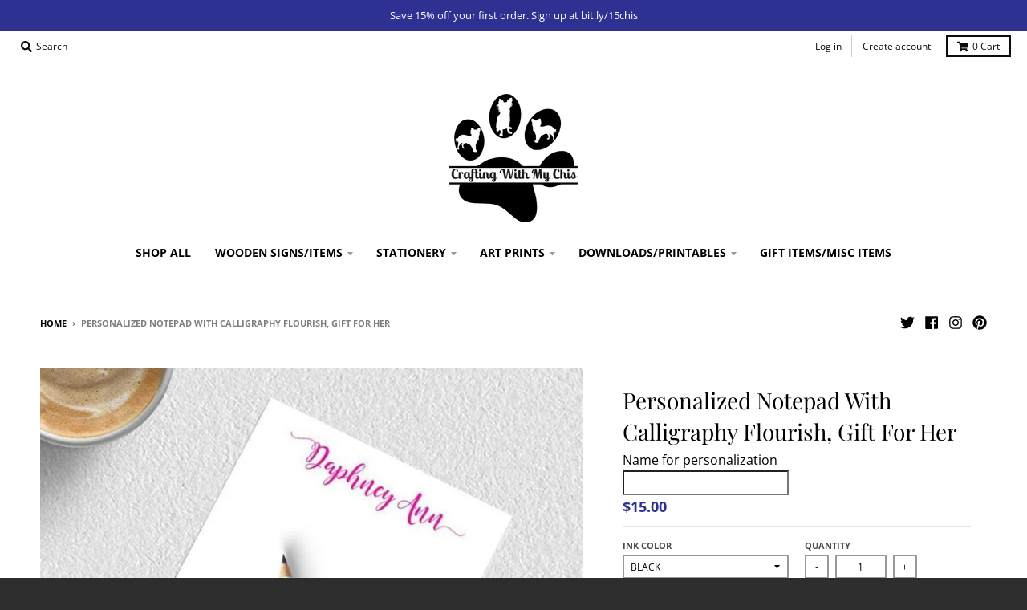

--- FILE ---
content_type: text/html; charset=utf-8
request_url: https://craftingwithmychis.com/products/personalized-notepad-with-calligraphy-flourish-gift-for-her
body_size: 33531
content:
<!doctype html>
<!--[if IE 8]><html class="no-js lt-ie9" lang="en"> <![endif]-->
<!--[if IE 9 ]><html class="ie9 no-js"> <![endif]-->
<!--[if (gt IE 9)|!(IE)]><!--> <html class="no-js" lang="en"> <!--<![endif]-->
<head>
  <meta charset="utf-8">
  <meta http-equiv="X-UA-Compatible" content="IE=edge,chrome=1">
  <link rel="canonical" href="https://craftingwithmychis.com/products/personalized-notepad-with-calligraphy-flourish-gift-for-her">
  <meta name="viewport" content="width=device-width,initial-scale=1">
  <meta name="theme-color" content="#2e3192">

  
  <link rel="shortcut icon" href="//craftingwithmychis.com/cdn/shop/files/Screen_Shot_2017-10-29_at_8.39.12_AM_32x32.png?v=1613516462" type="image/png" />
  

  <title>
    Personalized Notepad With Calligraphy Flourish, Gift For Her &ndash; Crafting With My Chis
  </title>

  
    <meta name="description" content="This personalized notepad makes a great gift. Made of 50 sheets of 5.5x8.5 inch 70 lb white opaque smooth paper, it&#39;s perfect for writing letters and lists.">
  

  <meta property="og:site_name" content="Crafting With My Chis">
<meta property="og:url" content="https://craftingwithmychis.com/products/personalized-notepad-with-calligraphy-flourish-gift-for-her">
<meta property="og:title" content="Personalized Notepad With Calligraphy Flourish, Gift For Her">
<meta property="og:type" content="product">
<meta property="og:description" content="This personalized notepad makes a great gift. Made of 50 sheets of 5.5x8.5 inch 70 lb white opaque smooth paper, it&#39;s perfect for writing letters and lists."><meta property="product:availability" content="instock">
  <meta property="product:price:amount" content="15.00">
  <meta property="product:price:currency" content="USD"><meta property="og:image" content="http://craftingwithmychis.com/cdn/shop/products/il_fullxfull.1207886145_l0we_1200x1200.jpg?v=1547969007">
      <meta property="og:image:secure_url" content="https://craftingwithmychis.com/cdn/shop/products/il_fullxfull.1207886145_l0we_1200x1200.jpg?v=1547969007">
      <meta property="og:image:width" content="1005">
      <meta property="og:image:height" content="1013"><meta property="og:image" content="http://craftingwithmychis.com/cdn/shop/products/il_fullxfull.1371336589_gl89_094a3291-fc28-4e71-ad50-ea39cc6224ab_1200x1200.jpg?v=1519785980">
      <meta property="og:image:secure_url" content="https://craftingwithmychis.com/cdn/shop/products/il_fullxfull.1371336589_gl89_094a3291-fc28-4e71-ad50-ea39cc6224ab_1200x1200.jpg?v=1519785980">
      <meta property="og:image:width" content="1200">
      <meta property="og:image:height" content="927"><meta property="og:image" content="http://craftingwithmychis.com/cdn/shop/products/website_listing_photo_sign_up_48286b6e-57a3-441d-aa7b-9dfe5ad294a6_1200x1200.png?v=1547868389">
      <meta property="og:image:secure_url" content="https://craftingwithmychis.com/cdn/shop/products/website_listing_photo_sign_up_48286b6e-57a3-441d-aa7b-9dfe5ad294a6_1200x1200.png?v=1547868389">
      <meta property="og:image:width" content="1000">
      <meta property="og:image:height" content="1000">

<meta name="twitter:site" content="@craftiwithchis">
<meta name="twitter:card" content="summary_large_image">
<meta name="twitter:title" content="Personalized Notepad With Calligraphy Flourish, Gift For Her">
<meta name="twitter:description" content="This personalized notepad makes a great gift. Made of 50 sheets of 5.5x8.5 inch 70 lb white opaque smooth paper, it&#39;s perfect for writing letters and lists.">


  <script>window.performance && window.performance.mark && window.performance.mark('shopify.content_for_header.start');</script><meta name="google-site-verification" content="jFNQclL4Wsrd0yVVhtJCNf2GoITP4vdt2ebLdM83wBI">
<meta name="facebook-domain-verification" content="9qj37zkg6h958vfb2jnjgd1snqghhu">
<meta id="shopify-digital-wallet" name="shopify-digital-wallet" content="/24998626/digital_wallets/dialog">
<meta name="shopify-checkout-api-token" content="585765564e8d2df7d6f7a993f5444fe9">
<meta id="in-context-paypal-metadata" data-shop-id="24998626" data-venmo-supported="false" data-environment="production" data-locale="en_US" data-paypal-v4="true" data-currency="USD">
<link rel="alternate" type="application/json+oembed" href="https://craftingwithmychis.com/products/personalized-notepad-with-calligraphy-flourish-gift-for-her.oembed">
<script async="async" src="/checkouts/internal/preloads.js?locale=en-US"></script>
<link rel="preconnect" href="https://shop.app" crossorigin="anonymous">
<script async="async" src="https://shop.app/checkouts/internal/preloads.js?locale=en-US&shop_id=24998626" crossorigin="anonymous"></script>
<script id="apple-pay-shop-capabilities" type="application/json">{"shopId":24998626,"countryCode":"US","currencyCode":"USD","merchantCapabilities":["supports3DS"],"merchantId":"gid:\/\/shopify\/Shop\/24998626","merchantName":"Crafting With My Chis","requiredBillingContactFields":["postalAddress","email"],"requiredShippingContactFields":["postalAddress","email"],"shippingType":"shipping","supportedNetworks":["visa","masterCard","amex","discover","elo","jcb"],"total":{"type":"pending","label":"Crafting With My Chis","amount":"1.00"},"shopifyPaymentsEnabled":true,"supportsSubscriptions":true}</script>
<script id="shopify-features" type="application/json">{"accessToken":"585765564e8d2df7d6f7a993f5444fe9","betas":["rich-media-storefront-analytics"],"domain":"craftingwithmychis.com","predictiveSearch":true,"shopId":24998626,"locale":"en"}</script>
<script>var Shopify = Shopify || {};
Shopify.shop = "crafting-with-my-chis.myshopify.com";
Shopify.locale = "en";
Shopify.currency = {"active":"USD","rate":"1.0"};
Shopify.country = "US";
Shopify.theme = {"name":"district","id":44711346230,"schema_name":"District","schema_version":"3.0.3","theme_store_id":null,"role":"main"};
Shopify.theme.handle = "null";
Shopify.theme.style = {"id":null,"handle":null};
Shopify.cdnHost = "craftingwithmychis.com/cdn";
Shopify.routes = Shopify.routes || {};
Shopify.routes.root = "/";</script>
<script type="module">!function(o){(o.Shopify=o.Shopify||{}).modules=!0}(window);</script>
<script>!function(o){function n(){var o=[];function n(){o.push(Array.prototype.slice.apply(arguments))}return n.q=o,n}var t=o.Shopify=o.Shopify||{};t.loadFeatures=n(),t.autoloadFeatures=n()}(window);</script>
<script>
  window.ShopifyPay = window.ShopifyPay || {};
  window.ShopifyPay.apiHost = "shop.app\/pay";
  window.ShopifyPay.redirectState = null;
</script>
<script id="shop-js-analytics" type="application/json">{"pageType":"product"}</script>
<script defer="defer" async type="module" src="//craftingwithmychis.com/cdn/shopifycloud/shop-js/modules/v2/client.init-shop-cart-sync_C5BV16lS.en.esm.js"></script>
<script defer="defer" async type="module" src="//craftingwithmychis.com/cdn/shopifycloud/shop-js/modules/v2/chunk.common_CygWptCX.esm.js"></script>
<script type="module">
  await import("//craftingwithmychis.com/cdn/shopifycloud/shop-js/modules/v2/client.init-shop-cart-sync_C5BV16lS.en.esm.js");
await import("//craftingwithmychis.com/cdn/shopifycloud/shop-js/modules/v2/chunk.common_CygWptCX.esm.js");

  window.Shopify.SignInWithShop?.initShopCartSync?.({"fedCMEnabled":true,"windoidEnabled":true});

</script>
<script>
  window.Shopify = window.Shopify || {};
  if (!window.Shopify.featureAssets) window.Shopify.featureAssets = {};
  window.Shopify.featureAssets['shop-js'] = {"shop-cart-sync":["modules/v2/client.shop-cart-sync_ZFArdW7E.en.esm.js","modules/v2/chunk.common_CygWptCX.esm.js"],"init-fed-cm":["modules/v2/client.init-fed-cm_CmiC4vf6.en.esm.js","modules/v2/chunk.common_CygWptCX.esm.js"],"shop-button":["modules/v2/client.shop-button_tlx5R9nI.en.esm.js","modules/v2/chunk.common_CygWptCX.esm.js"],"shop-cash-offers":["modules/v2/client.shop-cash-offers_DOA2yAJr.en.esm.js","modules/v2/chunk.common_CygWptCX.esm.js","modules/v2/chunk.modal_D71HUcav.esm.js"],"init-windoid":["modules/v2/client.init-windoid_sURxWdc1.en.esm.js","modules/v2/chunk.common_CygWptCX.esm.js"],"shop-toast-manager":["modules/v2/client.shop-toast-manager_ClPi3nE9.en.esm.js","modules/v2/chunk.common_CygWptCX.esm.js"],"init-shop-email-lookup-coordinator":["modules/v2/client.init-shop-email-lookup-coordinator_B8hsDcYM.en.esm.js","modules/v2/chunk.common_CygWptCX.esm.js"],"init-shop-cart-sync":["modules/v2/client.init-shop-cart-sync_C5BV16lS.en.esm.js","modules/v2/chunk.common_CygWptCX.esm.js"],"avatar":["modules/v2/client.avatar_BTnouDA3.en.esm.js"],"pay-button":["modules/v2/client.pay-button_FdsNuTd3.en.esm.js","modules/v2/chunk.common_CygWptCX.esm.js"],"init-customer-accounts":["modules/v2/client.init-customer-accounts_DxDtT_ad.en.esm.js","modules/v2/client.shop-login-button_C5VAVYt1.en.esm.js","modules/v2/chunk.common_CygWptCX.esm.js","modules/v2/chunk.modal_D71HUcav.esm.js"],"init-shop-for-new-customer-accounts":["modules/v2/client.init-shop-for-new-customer-accounts_ChsxoAhi.en.esm.js","modules/v2/client.shop-login-button_C5VAVYt1.en.esm.js","modules/v2/chunk.common_CygWptCX.esm.js","modules/v2/chunk.modal_D71HUcav.esm.js"],"shop-login-button":["modules/v2/client.shop-login-button_C5VAVYt1.en.esm.js","modules/v2/chunk.common_CygWptCX.esm.js","modules/v2/chunk.modal_D71HUcav.esm.js"],"init-customer-accounts-sign-up":["modules/v2/client.init-customer-accounts-sign-up_CPSyQ0Tj.en.esm.js","modules/v2/client.shop-login-button_C5VAVYt1.en.esm.js","modules/v2/chunk.common_CygWptCX.esm.js","modules/v2/chunk.modal_D71HUcav.esm.js"],"shop-follow-button":["modules/v2/client.shop-follow-button_Cva4Ekp9.en.esm.js","modules/v2/chunk.common_CygWptCX.esm.js","modules/v2/chunk.modal_D71HUcav.esm.js"],"checkout-modal":["modules/v2/client.checkout-modal_BPM8l0SH.en.esm.js","modules/v2/chunk.common_CygWptCX.esm.js","modules/v2/chunk.modal_D71HUcav.esm.js"],"lead-capture":["modules/v2/client.lead-capture_Bi8yE_yS.en.esm.js","modules/v2/chunk.common_CygWptCX.esm.js","modules/v2/chunk.modal_D71HUcav.esm.js"],"shop-login":["modules/v2/client.shop-login_D6lNrXab.en.esm.js","modules/v2/chunk.common_CygWptCX.esm.js","modules/v2/chunk.modal_D71HUcav.esm.js"],"payment-terms":["modules/v2/client.payment-terms_CZxnsJam.en.esm.js","modules/v2/chunk.common_CygWptCX.esm.js","modules/v2/chunk.modal_D71HUcav.esm.js"]};
</script>
<script>(function() {
  var isLoaded = false;
  function asyncLoad() {
    if (isLoaded) return;
    isLoaded = true;
    var urls = ["\/\/d1liekpayvooaz.cloudfront.net\/apps\/customizery\/customizery.js?shop=crafting-with-my-chis.myshopify.com","https:\/\/chimpstatic.com\/mcjs-connected\/js\/users\/1725478643cfa51d929f6663a\/73b96e06742c74d135de26a07.js?shop=crafting-with-my-chis.myshopify.com","https:\/\/cdn-stamped-io.azureedge.net\/files\/shopify.v2.min.js?shop=crafting-with-my-chis.myshopify.com","https:\/\/chimpstatic.com\/mcjs-connected\/js\/users\/1725478643cfa51d929f6663a\/a40425faa521084fbd30ef56a.js?shop=crafting-with-my-chis.myshopify.com"];
    for (var i = 0; i < urls.length; i++) {
      var s = document.createElement('script');
      s.type = 'text/javascript';
      s.async = true;
      s.src = urls[i];
      var x = document.getElementsByTagName('script')[0];
      x.parentNode.insertBefore(s, x);
    }
  };
  if(window.attachEvent) {
    window.attachEvent('onload', asyncLoad);
  } else {
    window.addEventListener('load', asyncLoad, false);
  }
})();</script>
<script id="__st">var __st={"a":24998626,"offset":-21600,"reqid":"a9cb25d0-1a68-49d1-aa8a-4776a7c503b0-1768812800","pageurl":"craftingwithmychis.com\/products\/personalized-notepad-with-calligraphy-flourish-gift-for-her","u":"6aedb1fb3f22","p":"product","rtyp":"product","rid":409129517094};</script>
<script>window.ShopifyPaypalV4VisibilityTracking = true;</script>
<script id="captcha-bootstrap">!function(){'use strict';const t='contact',e='account',n='new_comment',o=[[t,t],['blogs',n],['comments',n],[t,'customer']],c=[[e,'customer_login'],[e,'guest_login'],[e,'recover_customer_password'],[e,'create_customer']],r=t=>t.map((([t,e])=>`form[action*='/${t}']:not([data-nocaptcha='true']) input[name='form_type'][value='${e}']`)).join(','),a=t=>()=>t?[...document.querySelectorAll(t)].map((t=>t.form)):[];function s(){const t=[...o],e=r(t);return a(e)}const i='password',u='form_key',d=['recaptcha-v3-token','g-recaptcha-response','h-captcha-response',i],f=()=>{try{return window.sessionStorage}catch{return}},m='__shopify_v',_=t=>t.elements[u];function p(t,e,n=!1){try{const o=window.sessionStorage,c=JSON.parse(o.getItem(e)),{data:r}=function(t){const{data:e,action:n}=t;return t[m]||n?{data:e,action:n}:{data:t,action:n}}(c);for(const[e,n]of Object.entries(r))t.elements[e]&&(t.elements[e].value=n);n&&o.removeItem(e)}catch(o){console.error('form repopulation failed',{error:o})}}const l='form_type',E='cptcha';function T(t){t.dataset[E]=!0}const w=window,h=w.document,L='Shopify',v='ce_forms',y='captcha';let A=!1;((t,e)=>{const n=(g='f06e6c50-85a8-45c8-87d0-21a2b65856fe',I='https://cdn.shopify.com/shopifycloud/storefront-forms-hcaptcha/ce_storefront_forms_captcha_hcaptcha.v1.5.2.iife.js',D={infoText:'Protected by hCaptcha',privacyText:'Privacy',termsText:'Terms'},(t,e,n)=>{const o=w[L][v],c=o.bindForm;if(c)return c(t,g,e,D).then(n);var r;o.q.push([[t,g,e,D],n]),r=I,A||(h.body.append(Object.assign(h.createElement('script'),{id:'captcha-provider',async:!0,src:r})),A=!0)});var g,I,D;w[L]=w[L]||{},w[L][v]=w[L][v]||{},w[L][v].q=[],w[L][y]=w[L][y]||{},w[L][y].protect=function(t,e){n(t,void 0,e),T(t)},Object.freeze(w[L][y]),function(t,e,n,w,h,L){const[v,y,A,g]=function(t,e,n){const i=e?o:[],u=t?c:[],d=[...i,...u],f=r(d),m=r(i),_=r(d.filter((([t,e])=>n.includes(e))));return[a(f),a(m),a(_),s()]}(w,h,L),I=t=>{const e=t.target;return e instanceof HTMLFormElement?e:e&&e.form},D=t=>v().includes(t);t.addEventListener('submit',(t=>{const e=I(t);if(!e)return;const n=D(e)&&!e.dataset.hcaptchaBound&&!e.dataset.recaptchaBound,o=_(e),c=g().includes(e)&&(!o||!o.value);(n||c)&&t.preventDefault(),c&&!n&&(function(t){try{if(!f())return;!function(t){const e=f();if(!e)return;const n=_(t);if(!n)return;const o=n.value;o&&e.removeItem(o)}(t);const e=Array.from(Array(32),(()=>Math.random().toString(36)[2])).join('');!function(t,e){_(t)||t.append(Object.assign(document.createElement('input'),{type:'hidden',name:u})),t.elements[u].value=e}(t,e),function(t,e){const n=f();if(!n)return;const o=[...t.querySelectorAll(`input[type='${i}']`)].map((({name:t})=>t)),c=[...d,...o],r={};for(const[a,s]of new FormData(t).entries())c.includes(a)||(r[a]=s);n.setItem(e,JSON.stringify({[m]:1,action:t.action,data:r}))}(t,e)}catch(e){console.error('failed to persist form',e)}}(e),e.submit())}));const S=(t,e)=>{t&&!t.dataset[E]&&(n(t,e.some((e=>e===t))),T(t))};for(const o of['focusin','change'])t.addEventListener(o,(t=>{const e=I(t);D(e)&&S(e,y())}));const B=e.get('form_key'),M=e.get(l),P=B&&M;t.addEventListener('DOMContentLoaded',(()=>{const t=y();if(P)for(const e of t)e.elements[l].value===M&&p(e,B);[...new Set([...A(),...v().filter((t=>'true'===t.dataset.shopifyCaptcha))])].forEach((e=>S(e,t)))}))}(h,new URLSearchParams(w.location.search),n,t,e,['guest_login'])})(!0,!0)}();</script>
<script integrity="sha256-4kQ18oKyAcykRKYeNunJcIwy7WH5gtpwJnB7kiuLZ1E=" data-source-attribution="shopify.loadfeatures" defer="defer" src="//craftingwithmychis.com/cdn/shopifycloud/storefront/assets/storefront/load_feature-a0a9edcb.js" crossorigin="anonymous"></script>
<script crossorigin="anonymous" defer="defer" src="//craftingwithmychis.com/cdn/shopifycloud/storefront/assets/shopify_pay/storefront-65b4c6d7.js?v=20250812"></script>
<script data-source-attribution="shopify.dynamic_checkout.dynamic.init">var Shopify=Shopify||{};Shopify.PaymentButton=Shopify.PaymentButton||{isStorefrontPortableWallets:!0,init:function(){window.Shopify.PaymentButton.init=function(){};var t=document.createElement("script");t.src="https://craftingwithmychis.com/cdn/shopifycloud/portable-wallets/latest/portable-wallets.en.js",t.type="module",document.head.appendChild(t)}};
</script>
<script data-source-attribution="shopify.dynamic_checkout.buyer_consent">
  function portableWalletsHideBuyerConsent(e){var t=document.getElementById("shopify-buyer-consent"),n=document.getElementById("shopify-subscription-policy-button");t&&n&&(t.classList.add("hidden"),t.setAttribute("aria-hidden","true"),n.removeEventListener("click",e))}function portableWalletsShowBuyerConsent(e){var t=document.getElementById("shopify-buyer-consent"),n=document.getElementById("shopify-subscription-policy-button");t&&n&&(t.classList.remove("hidden"),t.removeAttribute("aria-hidden"),n.addEventListener("click",e))}window.Shopify?.PaymentButton&&(window.Shopify.PaymentButton.hideBuyerConsent=portableWalletsHideBuyerConsent,window.Shopify.PaymentButton.showBuyerConsent=portableWalletsShowBuyerConsent);
</script>
<script data-source-attribution="shopify.dynamic_checkout.cart.bootstrap">document.addEventListener("DOMContentLoaded",(function(){function t(){return document.querySelector("shopify-accelerated-checkout-cart, shopify-accelerated-checkout")}if(t())Shopify.PaymentButton.init();else{new MutationObserver((function(e,n){t()&&(Shopify.PaymentButton.init(),n.disconnect())})).observe(document.body,{childList:!0,subtree:!0})}}));
</script>
<link id="shopify-accelerated-checkout-styles" rel="stylesheet" media="screen" href="https://craftingwithmychis.com/cdn/shopifycloud/portable-wallets/latest/accelerated-checkout-backwards-compat.css" crossorigin="anonymous">
<style id="shopify-accelerated-checkout-cart">
        #shopify-buyer-consent {
  margin-top: 1em;
  display: inline-block;
  width: 100%;
}

#shopify-buyer-consent.hidden {
  display: none;
}

#shopify-subscription-policy-button {
  background: none;
  border: none;
  padding: 0;
  text-decoration: underline;
  font-size: inherit;
  cursor: pointer;
}

#shopify-subscription-policy-button::before {
  box-shadow: none;
}

      </style>

<script>window.performance && window.performance.mark && window.performance.mark('shopify.content_for_header.end');</script>
  <link href="//craftingwithmychis.com/cdn/shop/t/3/assets/theme.scss.css?v=40995557988395073741759259245" rel="stylesheet" type="text/css" media="all" />

  

  <script>
    window.StyleHatch = window.StyleHatch || {};
    StyleHatch.Strings = {
      instagramAddToken: "Add your Instagram access token.",
      instagramInvalidToken: "The Instagram access token is invalid. Check to make sure you added the complete token.",
      instagramRateLimitToken: "Your store is currently over Instagram\u0026#39;s rate limit. Contact Style Hatch support for details.",
      addToCart: "Add to Cart",
      soldOut: "Sold Out",
      addressError: "Error looking up that address",
      addressNoResults: "No results for that address",
      addressQueryLimit: "You have exceeded the Google API usage limit. Consider upgrading to a \u003ca href=\"https:\/\/developers.google.com\/maps\/premium\/usage-limits\"\u003ePremium Plan\u003c\/a\u003e.",
      authError: "There was a problem authenticating your Google Maps account."
    }
    StyleHatch.currencyFormat = "${{amount}}";
    StyleHatch.ajaxCartEnable = true;
    // Post defer
    window.addEventListener('DOMContentLoaded', function() {
      (function( $ ) {
      

      
      
      })(jq223);
    });
    document.documentElement.className = document.documentElement.className.replace('no-js', 'js');
  </script>

  <script type="text/javascript">
    window.lazySizesConfig = window.lazySizesConfig || {};
    window.lazySizesConfig.expand = 1200;
    window.lazySizesConfig.loadMode = 3;
    window.lazySizesConfig.ricTimeout = 50;
  </script>
  <!--[if (gt IE 9)|!(IE)]><!--><script src="//craftingwithmychis.com/cdn/shop/t/3/assets/lazysizes.min.js?v=32691578816191578311549436767" async="async"></script><!--<![endif]-->
  <!--[if lte IE 9]><script src="//craftingwithmychis.com/cdn/shop/t/3/assets/lazysizes.min.js?v=32691578816191578311549436767"></script><![endif]-->
  <!--[if (gt IE 9)|!(IE)]><!--><script src="//craftingwithmychis.com/cdn/shop/t/3/assets/vendor.js?v=74541516742920575901549436768" defer="defer"></script><!--<![endif]-->
  <!--[if lte IE 9]><script src="//craftingwithmychis.com/cdn/shop/t/3/assets/vendor.js?v=74541516742920575901549436768"></script><![endif]-->
  
  <!--[if (gt IE 9)|!(IE)]><!--><script src="//craftingwithmychis.com/cdn/shop/t/3/assets/theme.min.js?v=113961610031297906761549436768" defer="defer"></script><!--<![endif]-->
  <!--[if lte IE 9]><script src="//craftingwithmychis.com/cdn/shop/t/3/assets/theme.min.js?v=113961610031297906761549436768"></script><![endif]-->

<!-- BEGIN app block: shopify://apps/judge-me-reviews/blocks/judgeme_core/61ccd3b1-a9f2-4160-9fe9-4fec8413e5d8 --><!-- Start of Judge.me Core -->






<link rel="dns-prefetch" href="https://cdnwidget.judge.me">
<link rel="dns-prefetch" href="https://cdn.judge.me">
<link rel="dns-prefetch" href="https://cdn1.judge.me">
<link rel="dns-prefetch" href="https://api.judge.me">

<script data-cfasync='false' class='jdgm-settings-script'>window.jdgmSettings={"pagination":5,"disable_web_reviews":false,"badge_no_review_text":"No reviews","badge_n_reviews_text":"{{ n }} review/reviews","hide_badge_preview_if_no_reviews":true,"badge_hide_text":false,"enforce_center_preview_badge":false,"widget_title":"Customer Reviews","widget_open_form_text":"Write a review","widget_close_form_text":"Cancel review","widget_refresh_page_text":"Refresh page","widget_summary_text":"Based on {{ number_of_reviews }} review/reviews","widget_no_review_text":"Be the first to write a review","widget_name_field_text":"Display name","widget_verified_name_field_text":"Verified Name (public)","widget_name_placeholder_text":"Display name","widget_required_field_error_text":"This field is required.","widget_email_field_text":"Email address","widget_verified_email_field_text":"Verified Email (private, can not be edited)","widget_email_placeholder_text":"Your email address","widget_email_field_error_text":"Please enter a valid email address.","widget_rating_field_text":"Rating","widget_review_title_field_text":"Review Title","widget_review_title_placeholder_text":"Give your review a title","widget_review_body_field_text":"Review content","widget_review_body_placeholder_text":"Start writing here...","widget_pictures_field_text":"Picture/Video (optional)","widget_submit_review_text":"Submit Review","widget_submit_verified_review_text":"Submit Verified Review","widget_submit_success_msg_with_auto_publish":"Thank you! Please refresh the page in a few moments to see your review. You can remove or edit your review by logging into \u003ca href='https://judge.me/login' target='_blank' rel='nofollow noopener'\u003eJudge.me\u003c/a\u003e","widget_submit_success_msg_no_auto_publish":"Thank you! Your review will be published as soon as it is approved by the shop admin. You can remove or edit your review by logging into \u003ca href='https://judge.me/login' target='_blank' rel='nofollow noopener'\u003eJudge.me\u003c/a\u003e","widget_show_default_reviews_out_of_total_text":"Showing {{ n_reviews_shown }} out of {{ n_reviews }} reviews.","widget_show_all_link_text":"Show all","widget_show_less_link_text":"Show less","widget_author_said_text":"{{ reviewer_name }} said:","widget_days_text":"{{ n }} days ago","widget_weeks_text":"{{ n }} week/weeks ago","widget_months_text":"{{ n }} month/months ago","widget_years_text":"{{ n }} year/years ago","widget_yesterday_text":"Yesterday","widget_today_text":"Today","widget_replied_text":"\u003e\u003e {{ shop_name }} replied:","widget_read_more_text":"Read more","widget_reviewer_name_as_initial":"","widget_rating_filter_color":"#fbcd0a","widget_rating_filter_see_all_text":"See all reviews","widget_sorting_most_recent_text":"Most Recent","widget_sorting_highest_rating_text":"Highest Rating","widget_sorting_lowest_rating_text":"Lowest Rating","widget_sorting_with_pictures_text":"Only Pictures","widget_sorting_most_helpful_text":"Most Helpful","widget_open_question_form_text":"Ask a question","widget_reviews_subtab_text":"Reviews","widget_questions_subtab_text":"Questions","widget_question_label_text":"Question","widget_answer_label_text":"Answer","widget_question_placeholder_text":"Write your question here","widget_submit_question_text":"Submit Question","widget_question_submit_success_text":"Thank you for your question! We will notify you once it gets answered.","verified_badge_text":"Verified","verified_badge_bg_color":"","verified_badge_text_color":"","verified_badge_placement":"left-of-reviewer-name","widget_review_max_height":"","widget_hide_border":false,"widget_social_share":false,"widget_thumb":false,"widget_review_location_show":false,"widget_location_format":"","all_reviews_include_out_of_store_products":true,"all_reviews_out_of_store_text":"(out of store)","all_reviews_pagination":100,"all_reviews_product_name_prefix_text":"about","enable_review_pictures":true,"enable_question_anwser":false,"widget_theme":"default","review_date_format":"mm/dd/yyyy","default_sort_method":"most-recent","widget_product_reviews_subtab_text":"Product Reviews","widget_shop_reviews_subtab_text":"Shop Reviews","widget_other_products_reviews_text":"Reviews for other products","widget_store_reviews_subtab_text":"Store reviews","widget_no_store_reviews_text":"This store hasn't received any reviews yet","widget_web_restriction_product_reviews_text":"This product hasn't received any reviews yet","widget_no_items_text":"No items found","widget_show_more_text":"Show more","widget_write_a_store_review_text":"Write a Store Review","widget_other_languages_heading":"Reviews in Other Languages","widget_translate_review_text":"Translate review to {{ language }}","widget_translating_review_text":"Translating...","widget_show_original_translation_text":"Show original ({{ language }})","widget_translate_review_failed_text":"Review couldn't be translated.","widget_translate_review_retry_text":"Retry","widget_translate_review_try_again_later_text":"Try again later","show_product_url_for_grouped_product":false,"widget_sorting_pictures_first_text":"Pictures First","show_pictures_on_all_rev_page_mobile":false,"show_pictures_on_all_rev_page_desktop":false,"floating_tab_hide_mobile_install_preference":false,"floating_tab_button_name":"★ Reviews","floating_tab_title":"Let customers speak for us","floating_tab_button_color":"","floating_tab_button_background_color":"","floating_tab_url":"","floating_tab_url_enabled":false,"floating_tab_tab_style":"text","all_reviews_text_badge_text":"Customers rate us {{ shop.metafields.judgeme.all_reviews_rating | round: 1 }}/5 based on {{ shop.metafields.judgeme.all_reviews_count }} reviews.","all_reviews_text_badge_text_branded_style":"{{ shop.metafields.judgeme.all_reviews_rating | round: 1 }} out of 5 stars based on {{ shop.metafields.judgeme.all_reviews_count }} reviews","is_all_reviews_text_badge_a_link":false,"show_stars_for_all_reviews_text_badge":false,"all_reviews_text_badge_url":"","all_reviews_text_style":"branded","all_reviews_text_color_style":"judgeme_brand_color","all_reviews_text_color":"#108474","all_reviews_text_show_jm_brand":true,"featured_carousel_show_header":true,"featured_carousel_title":"Let customers speak for us","testimonials_carousel_title":"Customers are saying","videos_carousel_title":"Real customer stories","cards_carousel_title":"Customers are saying","featured_carousel_count_text":"from {{ n }} reviews","featured_carousel_add_link_to_all_reviews_page":false,"featured_carousel_url":"","featured_carousel_show_images":true,"featured_carousel_autoslide_interval":5,"featured_carousel_arrows_on_the_sides":false,"featured_carousel_height":250,"featured_carousel_width":80,"featured_carousel_image_size":0,"featured_carousel_image_height":250,"featured_carousel_arrow_color":"#eeeeee","verified_count_badge_style":"branded","verified_count_badge_orientation":"horizontal","verified_count_badge_color_style":"judgeme_brand_color","verified_count_badge_color":"#108474","is_verified_count_badge_a_link":false,"verified_count_badge_url":"","verified_count_badge_show_jm_brand":true,"widget_rating_preset_default":5,"widget_first_sub_tab":"product-reviews","widget_show_histogram":true,"widget_histogram_use_custom_color":false,"widget_pagination_use_custom_color":false,"widget_star_use_custom_color":false,"widget_verified_badge_use_custom_color":false,"widget_write_review_use_custom_color":false,"picture_reminder_submit_button":"Upload Pictures","enable_review_videos":false,"mute_video_by_default":false,"widget_sorting_videos_first_text":"Videos First","widget_review_pending_text":"Pending","featured_carousel_items_for_large_screen":3,"social_share_options_order":"Facebook,Twitter","remove_microdata_snippet":false,"disable_json_ld":false,"enable_json_ld_products":false,"preview_badge_show_question_text":false,"preview_badge_no_question_text":"No questions","preview_badge_n_question_text":"{{ number_of_questions }} question/questions","qa_badge_show_icon":false,"qa_badge_position":"same-row","remove_judgeme_branding":false,"widget_add_search_bar":false,"widget_search_bar_placeholder":"Search","widget_sorting_verified_only_text":"Verified only","featured_carousel_theme":"default","featured_carousel_show_rating":true,"featured_carousel_show_title":true,"featured_carousel_show_body":true,"featured_carousel_show_date":false,"featured_carousel_show_reviewer":true,"featured_carousel_show_product":false,"featured_carousel_header_background_color":"#108474","featured_carousel_header_text_color":"#ffffff","featured_carousel_name_product_separator":"reviewed","featured_carousel_full_star_background":"#108474","featured_carousel_empty_star_background":"#dadada","featured_carousel_vertical_theme_background":"#f9fafb","featured_carousel_verified_badge_enable":true,"featured_carousel_verified_badge_color":"#108474","featured_carousel_border_style":"round","featured_carousel_review_line_length_limit":3,"featured_carousel_more_reviews_button_text":"Read more reviews","featured_carousel_view_product_button_text":"View product","all_reviews_page_load_reviews_on":"scroll","all_reviews_page_load_more_text":"Load More Reviews","disable_fb_tab_reviews":false,"enable_ajax_cdn_cache":false,"widget_advanced_speed_features":5,"widget_public_name_text":"displayed publicly like","default_reviewer_name":"John Smith","default_reviewer_name_has_non_latin":true,"widget_reviewer_anonymous":"Anonymous","medals_widget_title":"Judge.me Review Medals","medals_widget_background_color":"#f9fafb","medals_widget_position":"footer_all_pages","medals_widget_border_color":"#f9fafb","medals_widget_verified_text_position":"left","medals_widget_use_monochromatic_version":false,"medals_widget_elements_color":"#108474","show_reviewer_avatar":true,"widget_invalid_yt_video_url_error_text":"Not a YouTube video URL","widget_max_length_field_error_text":"Please enter no more than {0} characters.","widget_show_country_flag":false,"widget_show_collected_via_shop_app":true,"widget_verified_by_shop_badge_style":"light","widget_verified_by_shop_text":"Verified by Shop","widget_show_photo_gallery":false,"widget_load_with_code_splitting":true,"widget_ugc_install_preference":false,"widget_ugc_title":"Made by us, Shared by you","widget_ugc_subtitle":"Tag us to see your picture featured in our page","widget_ugc_arrows_color":"#ffffff","widget_ugc_primary_button_text":"Buy Now","widget_ugc_primary_button_background_color":"#108474","widget_ugc_primary_button_text_color":"#ffffff","widget_ugc_primary_button_border_width":"0","widget_ugc_primary_button_border_style":"none","widget_ugc_primary_button_border_color":"#108474","widget_ugc_primary_button_border_radius":"25","widget_ugc_secondary_button_text":"Load More","widget_ugc_secondary_button_background_color":"#ffffff","widget_ugc_secondary_button_text_color":"#108474","widget_ugc_secondary_button_border_width":"2","widget_ugc_secondary_button_border_style":"solid","widget_ugc_secondary_button_border_color":"#108474","widget_ugc_secondary_button_border_radius":"25","widget_ugc_reviews_button_text":"View Reviews","widget_ugc_reviews_button_background_color":"#ffffff","widget_ugc_reviews_button_text_color":"#108474","widget_ugc_reviews_button_border_width":"2","widget_ugc_reviews_button_border_style":"solid","widget_ugc_reviews_button_border_color":"#108474","widget_ugc_reviews_button_border_radius":"25","widget_ugc_reviews_button_link_to":"judgeme-reviews-page","widget_ugc_show_post_date":true,"widget_ugc_max_width":"800","widget_rating_metafield_value_type":true,"widget_primary_color":"#108474","widget_enable_secondary_color":false,"widget_secondary_color":"#edf5f5","widget_summary_average_rating_text":"{{ average_rating }} out of 5","widget_media_grid_title":"Customer photos \u0026 videos","widget_media_grid_see_more_text":"See more","widget_round_style":false,"widget_show_product_medals":true,"widget_verified_by_judgeme_text":"Verified by Judge.me","widget_show_store_medals":true,"widget_verified_by_judgeme_text_in_store_medals":"Verified by Judge.me","widget_media_field_exceed_quantity_message":"Sorry, we can only accept {{ max_media }} for one review.","widget_media_field_exceed_limit_message":"{{ file_name }} is too large, please select a {{ media_type }} less than {{ size_limit }}MB.","widget_review_submitted_text":"Review Submitted!","widget_question_submitted_text":"Question Submitted!","widget_close_form_text_question":"Cancel","widget_write_your_answer_here_text":"Write your answer here","widget_enabled_branded_link":true,"widget_show_collected_by_judgeme":true,"widget_reviewer_name_color":"","widget_write_review_text_color":"","widget_write_review_bg_color":"","widget_collected_by_judgeme_text":"collected by Judge.me","widget_pagination_type":"standard","widget_load_more_text":"Load More","widget_load_more_color":"#108474","widget_full_review_text":"Full Review","widget_read_more_reviews_text":"Read More Reviews","widget_read_questions_text":"Read Questions","widget_questions_and_answers_text":"Questions \u0026 Answers","widget_verified_by_text":"Verified by","widget_verified_text":"Verified","widget_number_of_reviews_text":"{{ number_of_reviews }} reviews","widget_back_button_text":"Back","widget_next_button_text":"Next","widget_custom_forms_filter_button":"Filters","custom_forms_style":"horizontal","widget_show_review_information":false,"how_reviews_are_collected":"How reviews are collected?","widget_show_review_keywords":false,"widget_gdpr_statement":"How we use your data: We'll only contact you about the review you left, and only if necessary. By submitting your review, you agree to Judge.me's \u003ca href='https://judge.me/terms' target='_blank' rel='nofollow noopener'\u003eterms\u003c/a\u003e, \u003ca href='https://judge.me/privacy' target='_blank' rel='nofollow noopener'\u003eprivacy\u003c/a\u003e and \u003ca href='https://judge.me/content-policy' target='_blank' rel='nofollow noopener'\u003econtent\u003c/a\u003e policies.","widget_multilingual_sorting_enabled":false,"widget_translate_review_content_enabled":false,"widget_translate_review_content_method":"manual","popup_widget_review_selection":"automatically_with_pictures","popup_widget_round_border_style":true,"popup_widget_show_title":true,"popup_widget_show_body":true,"popup_widget_show_reviewer":false,"popup_widget_show_product":true,"popup_widget_show_pictures":true,"popup_widget_use_review_picture":true,"popup_widget_show_on_home_page":true,"popup_widget_show_on_product_page":true,"popup_widget_show_on_collection_page":true,"popup_widget_show_on_cart_page":true,"popup_widget_position":"bottom_left","popup_widget_first_review_delay":5,"popup_widget_duration":5,"popup_widget_interval":5,"popup_widget_review_count":5,"popup_widget_hide_on_mobile":true,"review_snippet_widget_round_border_style":true,"review_snippet_widget_card_color":"#FFFFFF","review_snippet_widget_slider_arrows_background_color":"#FFFFFF","review_snippet_widget_slider_arrows_color":"#000000","review_snippet_widget_star_color":"#108474","show_product_variant":false,"all_reviews_product_variant_label_text":"Variant: ","widget_show_verified_branding":true,"widget_ai_summary_title":"Customers say","widget_ai_summary_disclaimer":"AI-powered review summary based on recent customer reviews","widget_show_ai_summary":false,"widget_show_ai_summary_bg":false,"widget_show_review_title_input":true,"redirect_reviewers_invited_via_email":"external_form","request_store_review_after_product_review":false,"request_review_other_products_in_order":false,"review_form_color_scheme":"default","review_form_corner_style":"square","review_form_star_color":{},"review_form_text_color":"#333333","review_form_background_color":"#ffffff","review_form_field_background_color":"#fafafa","review_form_button_color":{},"review_form_button_text_color":"#ffffff","review_form_modal_overlay_color":"#000000","review_content_screen_title_text":"How would you rate this product?","review_content_introduction_text":"We would love it if you would share a bit about your experience.","store_review_form_title_text":"How would you rate this store?","store_review_form_introduction_text":"We would love it if you would share a bit about your experience.","show_review_guidance_text":true,"one_star_review_guidance_text":"Poor","five_star_review_guidance_text":"Great","customer_information_screen_title_text":"About you","customer_information_introduction_text":"Please tell us more about you.","custom_questions_screen_title_text":"Your experience in more detail","custom_questions_introduction_text":"Here are a few questions to help us understand more about your experience.","review_submitted_screen_title_text":"Thanks for your review!","review_submitted_screen_thank_you_text":"We are processing it and it will appear on the store soon.","review_submitted_screen_email_verification_text":"Please confirm your email by clicking the link we just sent you. This helps us keep reviews authentic.","review_submitted_request_store_review_text":"Would you like to share your experience of shopping with us?","review_submitted_review_other_products_text":"Would you like to review these products?","store_review_screen_title_text":"Would you like to share your experience of shopping with us?","store_review_introduction_text":"We value your feedback and use it to improve. Please share any thoughts or suggestions you have.","reviewer_media_screen_title_picture_text":"Share a picture","reviewer_media_introduction_picture_text":"Upload a photo to support your review.","reviewer_media_screen_title_video_text":"Share a video","reviewer_media_introduction_video_text":"Upload a video to support your review.","reviewer_media_screen_title_picture_or_video_text":"Share a picture or video","reviewer_media_introduction_picture_or_video_text":"Upload a photo or video to support your review.","reviewer_media_youtube_url_text":"Paste your Youtube URL here","advanced_settings_next_step_button_text":"Next","advanced_settings_close_review_button_text":"Close","modal_write_review_flow":false,"write_review_flow_required_text":"Required","write_review_flow_privacy_message_text":"We respect your privacy.","write_review_flow_anonymous_text":"Post review as anonymous","write_review_flow_visibility_text":"This won't be visible to other customers.","write_review_flow_multiple_selection_help_text":"Select as many as you like","write_review_flow_single_selection_help_text":"Select one option","write_review_flow_required_field_error_text":"This field is required","write_review_flow_invalid_email_error_text":"Please enter a valid email address","write_review_flow_max_length_error_text":"Max. {{ max_length }} characters.","write_review_flow_media_upload_text":"\u003cb\u003eClick to upload\u003c/b\u003e or drag and drop","write_review_flow_gdpr_statement":"We'll only contact you about your review if necessary. By submitting your review, you agree to our \u003ca href='https://judge.me/terms' target='_blank' rel='nofollow noopener'\u003eterms and conditions\u003c/a\u003e and \u003ca href='https://judge.me/privacy' target='_blank' rel='nofollow noopener'\u003eprivacy policy\u003c/a\u003e.","rating_only_reviews_enabled":false,"show_negative_reviews_help_screen":false,"new_review_flow_help_screen_rating_threshold":3,"negative_review_resolution_screen_title_text":"Tell us more","negative_review_resolution_text":"Your experience matters to us. If there were issues with your purchase, we're here to help. Feel free to reach out to us, we'd love the opportunity to make things right.","negative_review_resolution_button_text":"Contact us","negative_review_resolution_proceed_with_review_text":"Leave a review","negative_review_resolution_subject":"Issue with purchase from {{ shop_name }}.{{ order_name }}","preview_badge_collection_page_install_status":false,"widget_review_custom_css":"","preview_badge_custom_css":"","preview_badge_stars_count":"5-stars","featured_carousel_custom_css":"","floating_tab_custom_css":"","all_reviews_widget_custom_css":"","medals_widget_custom_css":"","verified_badge_custom_css":"","all_reviews_text_custom_css":"","transparency_badges_collected_via_store_invite":false,"transparency_badges_from_another_provider":false,"transparency_badges_collected_from_store_visitor":false,"transparency_badges_collected_by_verified_review_provider":false,"transparency_badges_earned_reward":false,"transparency_badges_collected_via_store_invite_text":"Review collected via store invitation","transparency_badges_from_another_provider_text":"Review collected from another provider","transparency_badges_collected_from_store_visitor_text":"Review collected from a store visitor","transparency_badges_written_in_google_text":"Review written in Google","transparency_badges_written_in_etsy_text":"Review written in Etsy","transparency_badges_written_in_shop_app_text":"Review written in Shop App","transparency_badges_earned_reward_text":"Review earned a reward for future purchase","product_review_widget_per_page":10,"widget_store_review_label_text":"Review about the store","checkout_comment_extension_title_on_product_page":"Customer Comments","checkout_comment_extension_num_latest_comment_show":5,"checkout_comment_extension_format":"name_and_timestamp","checkout_comment_customer_name":"last_initial","checkout_comment_comment_notification":true,"preview_badge_collection_page_install_preference":false,"preview_badge_home_page_install_preference":false,"preview_badge_product_page_install_preference":false,"review_widget_install_preference":"","review_carousel_install_preference":false,"floating_reviews_tab_install_preference":"none","verified_reviews_count_badge_install_preference":false,"all_reviews_text_install_preference":false,"review_widget_best_location":false,"judgeme_medals_install_preference":false,"review_widget_revamp_enabled":false,"review_widget_qna_enabled":false,"review_widget_header_theme":"minimal","review_widget_widget_title_enabled":true,"review_widget_header_text_size":"medium","review_widget_header_text_weight":"regular","review_widget_average_rating_style":"compact","review_widget_bar_chart_enabled":true,"review_widget_bar_chart_type":"numbers","review_widget_bar_chart_style":"standard","review_widget_expanded_media_gallery_enabled":false,"review_widget_reviews_section_theme":"standard","review_widget_image_style":"thumbnails","review_widget_review_image_ratio":"square","review_widget_stars_size":"medium","review_widget_verified_badge":"standard_text","review_widget_review_title_text_size":"medium","review_widget_review_text_size":"medium","review_widget_review_text_length":"medium","review_widget_number_of_columns_desktop":3,"review_widget_carousel_transition_speed":5,"review_widget_custom_questions_answers_display":"always","review_widget_button_text_color":"#FFFFFF","review_widget_text_color":"#000000","review_widget_lighter_text_color":"#7B7B7B","review_widget_corner_styling":"soft","review_widget_review_word_singular":"review","review_widget_review_word_plural":"reviews","review_widget_voting_label":"Helpful?","review_widget_shop_reply_label":"Reply from {{ shop_name }}:","review_widget_filters_title":"Filters","qna_widget_question_word_singular":"Question","qna_widget_question_word_plural":"Questions","qna_widget_answer_reply_label":"Answer from {{ answerer_name }}:","qna_content_screen_title_text":"Ask a question about this product","qna_widget_question_required_field_error_text":"Please enter your question.","qna_widget_flow_gdpr_statement":"We'll only contact you about your question if necessary. By submitting your question, you agree to our \u003ca href='https://judge.me/terms' target='_blank' rel='nofollow noopener'\u003eterms and conditions\u003c/a\u003e and \u003ca href='https://judge.me/privacy' target='_blank' rel='nofollow noopener'\u003eprivacy policy\u003c/a\u003e.","qna_widget_question_submitted_text":"Thanks for your question!","qna_widget_close_form_text_question":"Close","qna_widget_question_submit_success_text":"We’ll notify you by email when your question is answered.","all_reviews_widget_v2025_enabled":false,"all_reviews_widget_v2025_header_theme":"default","all_reviews_widget_v2025_widget_title_enabled":true,"all_reviews_widget_v2025_header_text_size":"medium","all_reviews_widget_v2025_header_text_weight":"regular","all_reviews_widget_v2025_average_rating_style":"compact","all_reviews_widget_v2025_bar_chart_enabled":true,"all_reviews_widget_v2025_bar_chart_type":"numbers","all_reviews_widget_v2025_bar_chart_style":"standard","all_reviews_widget_v2025_expanded_media_gallery_enabled":false,"all_reviews_widget_v2025_show_store_medals":true,"all_reviews_widget_v2025_show_photo_gallery":true,"all_reviews_widget_v2025_show_review_keywords":false,"all_reviews_widget_v2025_show_ai_summary":false,"all_reviews_widget_v2025_show_ai_summary_bg":false,"all_reviews_widget_v2025_add_search_bar":false,"all_reviews_widget_v2025_default_sort_method":"most-recent","all_reviews_widget_v2025_reviews_per_page":10,"all_reviews_widget_v2025_reviews_section_theme":"default","all_reviews_widget_v2025_image_style":"thumbnails","all_reviews_widget_v2025_review_image_ratio":"square","all_reviews_widget_v2025_stars_size":"medium","all_reviews_widget_v2025_verified_badge":"bold_badge","all_reviews_widget_v2025_review_title_text_size":"medium","all_reviews_widget_v2025_review_text_size":"medium","all_reviews_widget_v2025_review_text_length":"medium","all_reviews_widget_v2025_number_of_columns_desktop":3,"all_reviews_widget_v2025_carousel_transition_speed":5,"all_reviews_widget_v2025_custom_questions_answers_display":"always","all_reviews_widget_v2025_show_product_variant":false,"all_reviews_widget_v2025_show_reviewer_avatar":true,"all_reviews_widget_v2025_reviewer_name_as_initial":"","all_reviews_widget_v2025_review_location_show":false,"all_reviews_widget_v2025_location_format":"","all_reviews_widget_v2025_show_country_flag":false,"all_reviews_widget_v2025_verified_by_shop_badge_style":"light","all_reviews_widget_v2025_social_share":false,"all_reviews_widget_v2025_social_share_options_order":"Facebook,Twitter,LinkedIn,Pinterest","all_reviews_widget_v2025_pagination_type":"standard","all_reviews_widget_v2025_button_text_color":"#FFFFFF","all_reviews_widget_v2025_text_color":"#000000","all_reviews_widget_v2025_lighter_text_color":"#7B7B7B","all_reviews_widget_v2025_corner_styling":"soft","all_reviews_widget_v2025_title":"Customer reviews","all_reviews_widget_v2025_ai_summary_title":"Customers say about this store","all_reviews_widget_v2025_no_review_text":"Be the first to write a review","platform":"shopify","branding_url":"https://app.judge.me/reviews","branding_text":"Powered by Judge.me","locale":"en","reply_name":"Crafting With My Chis","widget_version":"3.0","footer":true,"autopublish":true,"review_dates":true,"enable_custom_form":false,"shop_locale":"en","enable_multi_locales_translations":false,"show_review_title_input":true,"review_verification_email_status":"always","can_be_branded":true,"reply_name_text":"Crafting With My Chis"};</script> <style class='jdgm-settings-style'>.jdgm-xx{left:0}:root{--jdgm-primary-color: #108474;--jdgm-secondary-color: rgba(16,132,116,0.1);--jdgm-star-color: #108474;--jdgm-write-review-text-color: white;--jdgm-write-review-bg-color: #108474;--jdgm-paginate-color: #108474;--jdgm-border-radius: 0;--jdgm-reviewer-name-color: #108474}.jdgm-histogram__bar-content{background-color:#108474}.jdgm-rev[data-verified-buyer=true] .jdgm-rev__icon.jdgm-rev__icon:after,.jdgm-rev__buyer-badge.jdgm-rev__buyer-badge{color:white;background-color:#108474}.jdgm-review-widget--small .jdgm-gallery.jdgm-gallery .jdgm-gallery__thumbnail-link:nth-child(8) .jdgm-gallery__thumbnail-wrapper.jdgm-gallery__thumbnail-wrapper:before{content:"See more"}@media only screen and (min-width: 768px){.jdgm-gallery.jdgm-gallery .jdgm-gallery__thumbnail-link:nth-child(8) .jdgm-gallery__thumbnail-wrapper.jdgm-gallery__thumbnail-wrapper:before{content:"See more"}}.jdgm-prev-badge[data-average-rating='0.00']{display:none !important}.jdgm-author-all-initials{display:none !important}.jdgm-author-last-initial{display:none !important}.jdgm-rev-widg__title{visibility:hidden}.jdgm-rev-widg__summary-text{visibility:hidden}.jdgm-prev-badge__text{visibility:hidden}.jdgm-rev__prod-link-prefix:before{content:'about'}.jdgm-rev__variant-label:before{content:'Variant: '}.jdgm-rev__out-of-store-text:before{content:'(out of store)'}@media only screen and (min-width: 768px){.jdgm-rev__pics .jdgm-rev_all-rev-page-picture-separator,.jdgm-rev__pics .jdgm-rev__product-picture{display:none}}@media only screen and (max-width: 768px){.jdgm-rev__pics .jdgm-rev_all-rev-page-picture-separator,.jdgm-rev__pics .jdgm-rev__product-picture{display:none}}.jdgm-preview-badge[data-template="product"]{display:none !important}.jdgm-preview-badge[data-template="collection"]{display:none !important}.jdgm-preview-badge[data-template="index"]{display:none !important}.jdgm-review-widget[data-from-snippet="true"]{display:none !important}.jdgm-verified-count-badget[data-from-snippet="true"]{display:none !important}.jdgm-carousel-wrapper[data-from-snippet="true"]{display:none !important}.jdgm-all-reviews-text[data-from-snippet="true"]{display:none !important}.jdgm-medals-section[data-from-snippet="true"]{display:none !important}.jdgm-ugc-media-wrapper[data-from-snippet="true"]{display:none !important}.jdgm-rev__transparency-badge[data-badge-type="review_collected_via_store_invitation"]{display:none !important}.jdgm-rev__transparency-badge[data-badge-type="review_collected_from_another_provider"]{display:none !important}.jdgm-rev__transparency-badge[data-badge-type="review_collected_from_store_visitor"]{display:none !important}.jdgm-rev__transparency-badge[data-badge-type="review_written_in_etsy"]{display:none !important}.jdgm-rev__transparency-badge[data-badge-type="review_written_in_google_business"]{display:none !important}.jdgm-rev__transparency-badge[data-badge-type="review_written_in_shop_app"]{display:none !important}.jdgm-rev__transparency-badge[data-badge-type="review_earned_for_future_purchase"]{display:none !important}.jdgm-review-snippet-widget .jdgm-rev-snippet-widget__cards-container .jdgm-rev-snippet-card{border-radius:8px;background:#fff}.jdgm-review-snippet-widget .jdgm-rev-snippet-widget__cards-container .jdgm-rev-snippet-card__rev-rating .jdgm-star{color:#108474}.jdgm-review-snippet-widget .jdgm-rev-snippet-widget__prev-btn,.jdgm-review-snippet-widget .jdgm-rev-snippet-widget__next-btn{border-radius:50%;background:#fff}.jdgm-review-snippet-widget .jdgm-rev-snippet-widget__prev-btn>svg,.jdgm-review-snippet-widget .jdgm-rev-snippet-widget__next-btn>svg{fill:#000}.jdgm-full-rev-modal.rev-snippet-widget .jm-mfp-container .jm-mfp-content,.jdgm-full-rev-modal.rev-snippet-widget .jm-mfp-container .jdgm-full-rev__icon,.jdgm-full-rev-modal.rev-snippet-widget .jm-mfp-container .jdgm-full-rev__pic-img,.jdgm-full-rev-modal.rev-snippet-widget .jm-mfp-container .jdgm-full-rev__reply{border-radius:8px}.jdgm-full-rev-modal.rev-snippet-widget .jm-mfp-container .jdgm-full-rev[data-verified-buyer="true"] .jdgm-full-rev__icon::after{border-radius:8px}.jdgm-full-rev-modal.rev-snippet-widget .jm-mfp-container .jdgm-full-rev .jdgm-rev__buyer-badge{border-radius:calc( 8px / 2 )}.jdgm-full-rev-modal.rev-snippet-widget .jm-mfp-container .jdgm-full-rev .jdgm-full-rev__replier::before{content:'Crafting With My Chis'}.jdgm-full-rev-modal.rev-snippet-widget .jm-mfp-container .jdgm-full-rev .jdgm-full-rev__product-button{border-radius:calc( 8px * 6 )}
</style> <style class='jdgm-settings-style'></style>

  
  
  
  <style class='jdgm-miracle-styles'>
  @-webkit-keyframes jdgm-spin{0%{-webkit-transform:rotate(0deg);-ms-transform:rotate(0deg);transform:rotate(0deg)}100%{-webkit-transform:rotate(359deg);-ms-transform:rotate(359deg);transform:rotate(359deg)}}@keyframes jdgm-spin{0%{-webkit-transform:rotate(0deg);-ms-transform:rotate(0deg);transform:rotate(0deg)}100%{-webkit-transform:rotate(359deg);-ms-transform:rotate(359deg);transform:rotate(359deg)}}@font-face{font-family:'JudgemeStar';src:url("[data-uri]") format("woff");font-weight:normal;font-style:normal}.jdgm-star{font-family:'JudgemeStar';display:inline !important;text-decoration:none !important;padding:0 4px 0 0 !important;margin:0 !important;font-weight:bold;opacity:1;-webkit-font-smoothing:antialiased;-moz-osx-font-smoothing:grayscale}.jdgm-star:hover{opacity:1}.jdgm-star:last-of-type{padding:0 !important}.jdgm-star.jdgm--on:before{content:"\e000"}.jdgm-star.jdgm--off:before{content:"\e001"}.jdgm-star.jdgm--half:before{content:"\e002"}.jdgm-widget *{margin:0;line-height:1.4;-webkit-box-sizing:border-box;-moz-box-sizing:border-box;box-sizing:border-box;-webkit-overflow-scrolling:touch}.jdgm-hidden{display:none !important;visibility:hidden !important}.jdgm-temp-hidden{display:none}.jdgm-spinner{width:40px;height:40px;margin:auto;border-radius:50%;border-top:2px solid #eee;border-right:2px solid #eee;border-bottom:2px solid #eee;border-left:2px solid #ccc;-webkit-animation:jdgm-spin 0.8s infinite linear;animation:jdgm-spin 0.8s infinite linear}.jdgm-prev-badge{display:block !important}

</style>


  
  
   


<script data-cfasync='false' class='jdgm-script'>
!function(e){window.jdgm=window.jdgm||{},jdgm.CDN_HOST="https://cdnwidget.judge.me/",jdgm.CDN_HOST_ALT="https://cdn2.judge.me/cdn/widget_frontend/",jdgm.API_HOST="https://api.judge.me/",jdgm.CDN_BASE_URL="https://cdn.shopify.com/extensions/019bc7fe-07a5-7fc5-85e3-4a4175980733/judgeme-extensions-296/assets/",
jdgm.docReady=function(d){(e.attachEvent?"complete"===e.readyState:"loading"!==e.readyState)?
setTimeout(d,0):e.addEventListener("DOMContentLoaded",d)},jdgm.loadCSS=function(d,t,o,a){
!o&&jdgm.loadCSS.requestedUrls.indexOf(d)>=0||(jdgm.loadCSS.requestedUrls.push(d),
(a=e.createElement("link")).rel="stylesheet",a.class="jdgm-stylesheet",a.media="nope!",
a.href=d,a.onload=function(){this.media="all",t&&setTimeout(t)},e.body.appendChild(a))},
jdgm.loadCSS.requestedUrls=[],jdgm.loadJS=function(e,d){var t=new XMLHttpRequest;
t.onreadystatechange=function(){4===t.readyState&&(Function(t.response)(),d&&d(t.response))},
t.open("GET",e),t.onerror=function(){if(e.indexOf(jdgm.CDN_HOST)===0&&jdgm.CDN_HOST_ALT!==jdgm.CDN_HOST){var f=e.replace(jdgm.CDN_HOST,jdgm.CDN_HOST_ALT);jdgm.loadJS(f,d)}},t.send()},jdgm.docReady((function(){(window.jdgmLoadCSS||e.querySelectorAll(
".jdgm-widget, .jdgm-all-reviews-page").length>0)&&(jdgmSettings.widget_load_with_code_splitting?
parseFloat(jdgmSettings.widget_version)>=3?jdgm.loadCSS(jdgm.CDN_HOST+"widget_v3/base.css"):
jdgm.loadCSS(jdgm.CDN_HOST+"widget/base.css"):jdgm.loadCSS(jdgm.CDN_HOST+"shopify_v2.css"),
jdgm.loadJS(jdgm.CDN_HOST+"loa"+"der.js"))}))}(document);
</script>
<noscript><link rel="stylesheet" type="text/css" media="all" href="https://cdnwidget.judge.me/shopify_v2.css"></noscript>

<!-- BEGIN app snippet: theme_fix_tags --><script>
  (function() {
    var jdgmThemeFixes = null;
    if (!jdgmThemeFixes) return;
    var thisThemeFix = jdgmThemeFixes[Shopify.theme.id];
    if (!thisThemeFix) return;

    if (thisThemeFix.html) {
      document.addEventListener("DOMContentLoaded", function() {
        var htmlDiv = document.createElement('div');
        htmlDiv.classList.add('jdgm-theme-fix-html');
        htmlDiv.innerHTML = thisThemeFix.html;
        document.body.append(htmlDiv);
      });
    };

    if (thisThemeFix.css) {
      var styleTag = document.createElement('style');
      styleTag.classList.add('jdgm-theme-fix-style');
      styleTag.innerHTML = thisThemeFix.css;
      document.head.append(styleTag);
    };

    if (thisThemeFix.js) {
      var scriptTag = document.createElement('script');
      scriptTag.classList.add('jdgm-theme-fix-script');
      scriptTag.innerHTML = thisThemeFix.js;
      document.head.append(scriptTag);
    };
  })();
</script>
<!-- END app snippet -->
<!-- End of Judge.me Core -->



<!-- END app block --><script src="https://cdn.shopify.com/extensions/019bc7fe-07a5-7fc5-85e3-4a4175980733/judgeme-extensions-296/assets/loader.js" type="text/javascript" defer="defer"></script>
<link href="https://monorail-edge.shopifysvc.com" rel="dns-prefetch">
<script>(function(){if ("sendBeacon" in navigator && "performance" in window) {try {var session_token_from_headers = performance.getEntriesByType('navigation')[0].serverTiming.find(x => x.name == '_s').description;} catch {var session_token_from_headers = undefined;}var session_cookie_matches = document.cookie.match(/_shopify_s=([^;]*)/);var session_token_from_cookie = session_cookie_matches && session_cookie_matches.length === 2 ? session_cookie_matches[1] : "";var session_token = session_token_from_headers || session_token_from_cookie || "";function handle_abandonment_event(e) {var entries = performance.getEntries().filter(function(entry) {return /monorail-edge.shopifysvc.com/.test(entry.name);});if (!window.abandonment_tracked && entries.length === 0) {window.abandonment_tracked = true;var currentMs = Date.now();var navigation_start = performance.timing.navigationStart;var payload = {shop_id: 24998626,url: window.location.href,navigation_start,duration: currentMs - navigation_start,session_token,page_type: "product"};window.navigator.sendBeacon("https://monorail-edge.shopifysvc.com/v1/produce", JSON.stringify({schema_id: "online_store_buyer_site_abandonment/1.1",payload: payload,metadata: {event_created_at_ms: currentMs,event_sent_at_ms: currentMs}}));}}window.addEventListener('pagehide', handle_abandonment_event);}}());</script>
<script id="web-pixels-manager-setup">(function e(e,d,r,n,o){if(void 0===o&&(o={}),!Boolean(null===(a=null===(i=window.Shopify)||void 0===i?void 0:i.analytics)||void 0===a?void 0:a.replayQueue)){var i,a;window.Shopify=window.Shopify||{};var t=window.Shopify;t.analytics=t.analytics||{};var s=t.analytics;s.replayQueue=[],s.publish=function(e,d,r){return s.replayQueue.push([e,d,r]),!0};try{self.performance.mark("wpm:start")}catch(e){}var l=function(){var e={modern:/Edge?\/(1{2}[4-9]|1[2-9]\d|[2-9]\d{2}|\d{4,})\.\d+(\.\d+|)|Firefox\/(1{2}[4-9]|1[2-9]\d|[2-9]\d{2}|\d{4,})\.\d+(\.\d+|)|Chrom(ium|e)\/(9{2}|\d{3,})\.\d+(\.\d+|)|(Maci|X1{2}).+ Version\/(15\.\d+|(1[6-9]|[2-9]\d|\d{3,})\.\d+)([,.]\d+|)( \(\w+\)|)( Mobile\/\w+|) Safari\/|Chrome.+OPR\/(9{2}|\d{3,})\.\d+\.\d+|(CPU[ +]OS|iPhone[ +]OS|CPU[ +]iPhone|CPU IPhone OS|CPU iPad OS)[ +]+(15[._]\d+|(1[6-9]|[2-9]\d|\d{3,})[._]\d+)([._]\d+|)|Android:?[ /-](13[3-9]|1[4-9]\d|[2-9]\d{2}|\d{4,})(\.\d+|)(\.\d+|)|Android.+Firefox\/(13[5-9]|1[4-9]\d|[2-9]\d{2}|\d{4,})\.\d+(\.\d+|)|Android.+Chrom(ium|e)\/(13[3-9]|1[4-9]\d|[2-9]\d{2}|\d{4,})\.\d+(\.\d+|)|SamsungBrowser\/([2-9]\d|\d{3,})\.\d+/,legacy:/Edge?\/(1[6-9]|[2-9]\d|\d{3,})\.\d+(\.\d+|)|Firefox\/(5[4-9]|[6-9]\d|\d{3,})\.\d+(\.\d+|)|Chrom(ium|e)\/(5[1-9]|[6-9]\d|\d{3,})\.\d+(\.\d+|)([\d.]+$|.*Safari\/(?![\d.]+ Edge\/[\d.]+$))|(Maci|X1{2}).+ Version\/(10\.\d+|(1[1-9]|[2-9]\d|\d{3,})\.\d+)([,.]\d+|)( \(\w+\)|)( Mobile\/\w+|) Safari\/|Chrome.+OPR\/(3[89]|[4-9]\d|\d{3,})\.\d+\.\d+|(CPU[ +]OS|iPhone[ +]OS|CPU[ +]iPhone|CPU IPhone OS|CPU iPad OS)[ +]+(10[._]\d+|(1[1-9]|[2-9]\d|\d{3,})[._]\d+)([._]\d+|)|Android:?[ /-](13[3-9]|1[4-9]\d|[2-9]\d{2}|\d{4,})(\.\d+|)(\.\d+|)|Mobile Safari.+OPR\/([89]\d|\d{3,})\.\d+\.\d+|Android.+Firefox\/(13[5-9]|1[4-9]\d|[2-9]\d{2}|\d{4,})\.\d+(\.\d+|)|Android.+Chrom(ium|e)\/(13[3-9]|1[4-9]\d|[2-9]\d{2}|\d{4,})\.\d+(\.\d+|)|Android.+(UC? ?Browser|UCWEB|U3)[ /]?(15\.([5-9]|\d{2,})|(1[6-9]|[2-9]\d|\d{3,})\.\d+)\.\d+|SamsungBrowser\/(5\.\d+|([6-9]|\d{2,})\.\d+)|Android.+MQ{2}Browser\/(14(\.(9|\d{2,})|)|(1[5-9]|[2-9]\d|\d{3,})(\.\d+|))(\.\d+|)|K[Aa][Ii]OS\/(3\.\d+|([4-9]|\d{2,})\.\d+)(\.\d+|)/},d=e.modern,r=e.legacy,n=navigator.userAgent;return n.match(d)?"modern":n.match(r)?"legacy":"unknown"}(),u="modern"===l?"modern":"legacy",c=(null!=n?n:{modern:"",legacy:""})[u],f=function(e){return[e.baseUrl,"/wpm","/b",e.hashVersion,"modern"===e.buildTarget?"m":"l",".js"].join("")}({baseUrl:d,hashVersion:r,buildTarget:u}),m=function(e){var d=e.version,r=e.bundleTarget,n=e.surface,o=e.pageUrl,i=e.monorailEndpoint;return{emit:function(e){var a=e.status,t=e.errorMsg,s=(new Date).getTime(),l=JSON.stringify({metadata:{event_sent_at_ms:s},events:[{schema_id:"web_pixels_manager_load/3.1",payload:{version:d,bundle_target:r,page_url:o,status:a,surface:n,error_msg:t},metadata:{event_created_at_ms:s}}]});if(!i)return console&&console.warn&&console.warn("[Web Pixels Manager] No Monorail endpoint provided, skipping logging."),!1;try{return self.navigator.sendBeacon.bind(self.navigator)(i,l)}catch(e){}var u=new XMLHttpRequest;try{return u.open("POST",i,!0),u.setRequestHeader("Content-Type","text/plain"),u.send(l),!0}catch(e){return console&&console.warn&&console.warn("[Web Pixels Manager] Got an unhandled error while logging to Monorail."),!1}}}}({version:r,bundleTarget:l,surface:e.surface,pageUrl:self.location.href,monorailEndpoint:e.monorailEndpoint});try{o.browserTarget=l,function(e){var d=e.src,r=e.async,n=void 0===r||r,o=e.onload,i=e.onerror,a=e.sri,t=e.scriptDataAttributes,s=void 0===t?{}:t,l=document.createElement("script"),u=document.querySelector("head"),c=document.querySelector("body");if(l.async=n,l.src=d,a&&(l.integrity=a,l.crossOrigin="anonymous"),s)for(var f in s)if(Object.prototype.hasOwnProperty.call(s,f))try{l.dataset[f]=s[f]}catch(e){}if(o&&l.addEventListener("load",o),i&&l.addEventListener("error",i),u)u.appendChild(l);else{if(!c)throw new Error("Did not find a head or body element to append the script");c.appendChild(l)}}({src:f,async:!0,onload:function(){if(!function(){var e,d;return Boolean(null===(d=null===(e=window.Shopify)||void 0===e?void 0:e.analytics)||void 0===d?void 0:d.initialized)}()){var d=window.webPixelsManager.init(e)||void 0;if(d){var r=window.Shopify.analytics;r.replayQueue.forEach((function(e){var r=e[0],n=e[1],o=e[2];d.publishCustomEvent(r,n,o)})),r.replayQueue=[],r.publish=d.publishCustomEvent,r.visitor=d.visitor,r.initialized=!0}}},onerror:function(){return m.emit({status:"failed",errorMsg:"".concat(f," has failed to load")})},sri:function(e){var d=/^sha384-[A-Za-z0-9+/=]+$/;return"string"==typeof e&&d.test(e)}(c)?c:"",scriptDataAttributes:o}),m.emit({status:"loading"})}catch(e){m.emit({status:"failed",errorMsg:(null==e?void 0:e.message)||"Unknown error"})}}})({shopId: 24998626,storefrontBaseUrl: "https://craftingwithmychis.com",extensionsBaseUrl: "https://extensions.shopifycdn.com/cdn/shopifycloud/web-pixels-manager",monorailEndpoint: "https://monorail-edge.shopifysvc.com/unstable/produce_batch",surface: "storefront-renderer",enabledBetaFlags: ["2dca8a86"],webPixelsConfigList: [{"id":"1453949227","configuration":"{\"webPixelName\":\"Judge.me\"}","eventPayloadVersion":"v1","runtimeContext":"STRICT","scriptVersion":"34ad157958823915625854214640f0bf","type":"APP","apiClientId":683015,"privacyPurposes":["ANALYTICS"],"dataSharingAdjustments":{"protectedCustomerApprovalScopes":["read_customer_email","read_customer_name","read_customer_personal_data","read_customer_phone"]}},{"id":"1116635435","configuration":"{\"pixel_id\":\"636072482197244\",\"pixel_type\":\"facebook_pixel\"}","eventPayloadVersion":"v1","runtimeContext":"OPEN","scriptVersion":"ca16bc87fe92b6042fbaa3acc2fbdaa6","type":"APP","apiClientId":2329312,"privacyPurposes":["ANALYTICS","MARKETING","SALE_OF_DATA"],"dataSharingAdjustments":{"protectedCustomerApprovalScopes":["read_customer_address","read_customer_email","read_customer_name","read_customer_personal_data","read_customer_phone"]}},{"id":"740589867","configuration":"{\"config\":\"{\\\"pixel_id\\\":\\\"G-JH476RDQ29\\\",\\\"target_country\\\":\\\"US\\\",\\\"gtag_events\\\":[{\\\"type\\\":\\\"search\\\",\\\"action_label\\\":\\\"G-JH476RDQ29\\\"},{\\\"type\\\":\\\"begin_checkout\\\",\\\"action_label\\\":\\\"G-JH476RDQ29\\\"},{\\\"type\\\":\\\"view_item\\\",\\\"action_label\\\":[\\\"G-JH476RDQ29\\\",\\\"MC-TYC411YXP1\\\"]},{\\\"type\\\":\\\"purchase\\\",\\\"action_label\\\":[\\\"G-JH476RDQ29\\\",\\\"MC-TYC411YXP1\\\"]},{\\\"type\\\":\\\"page_view\\\",\\\"action_label\\\":[\\\"G-JH476RDQ29\\\",\\\"MC-TYC411YXP1\\\"]},{\\\"type\\\":\\\"add_payment_info\\\",\\\"action_label\\\":\\\"G-JH476RDQ29\\\"},{\\\"type\\\":\\\"add_to_cart\\\",\\\"action_label\\\":\\\"G-JH476RDQ29\\\"}],\\\"enable_monitoring_mode\\\":false}\"}","eventPayloadVersion":"v1","runtimeContext":"OPEN","scriptVersion":"b2a88bafab3e21179ed38636efcd8a93","type":"APP","apiClientId":1780363,"privacyPurposes":[],"dataSharingAdjustments":{"protectedCustomerApprovalScopes":["read_customer_address","read_customer_email","read_customer_name","read_customer_personal_data","read_customer_phone"]}},{"id":"133234987","eventPayloadVersion":"v1","runtimeContext":"LAX","scriptVersion":"1","type":"CUSTOM","privacyPurposes":["MARKETING"],"name":"Meta pixel (migrated)"},{"id":"139067691","eventPayloadVersion":"v1","runtimeContext":"LAX","scriptVersion":"1","type":"CUSTOM","privacyPurposes":["ANALYTICS"],"name":"Google Analytics tag (migrated)"},{"id":"shopify-app-pixel","configuration":"{}","eventPayloadVersion":"v1","runtimeContext":"STRICT","scriptVersion":"0450","apiClientId":"shopify-pixel","type":"APP","privacyPurposes":["ANALYTICS","MARKETING"]},{"id":"shopify-custom-pixel","eventPayloadVersion":"v1","runtimeContext":"LAX","scriptVersion":"0450","apiClientId":"shopify-pixel","type":"CUSTOM","privacyPurposes":["ANALYTICS","MARKETING"]}],isMerchantRequest: false,initData: {"shop":{"name":"Crafting With My Chis","paymentSettings":{"currencyCode":"USD"},"myshopifyDomain":"crafting-with-my-chis.myshopify.com","countryCode":"US","storefrontUrl":"https:\/\/craftingwithmychis.com"},"customer":null,"cart":null,"checkout":null,"productVariants":[{"price":{"amount":15.0,"currencyCode":"USD"},"product":{"title":"Personalized Notepad With Calligraphy Flourish, Gift For Her","vendor":"Printing With My Chis","id":"409129517094","untranslatedTitle":"Personalized Notepad With Calligraphy Flourish, Gift For Her","url":"\/products\/personalized-notepad-with-calligraphy-flourish-gift-for-her","type":"Notepads"},"id":"5518487814182","image":{"src":"\/\/craftingwithmychis.com\/cdn\/shop\/products\/il_fullxfull.1207886145_l0we.jpg?v=1547969007"},"sku":"","title":"Black","untranslatedTitle":"Black"},{"price":{"amount":15.0,"currencyCode":"USD"},"product":{"title":"Personalized Notepad With Calligraphy Flourish, Gift For Her","vendor":"Printing With My Chis","id":"409129517094","untranslatedTitle":"Personalized Notepad With Calligraphy Flourish, Gift For Her","url":"\/products\/personalized-notepad-with-calligraphy-flourish-gift-for-her","type":"Notepads"},"id":"5518487846950","image":{"src":"\/\/craftingwithmychis.com\/cdn\/shop\/products\/il_fullxfull.1207886145_l0we.jpg?v=1547969007"},"sku":"-1","title":"Blue","untranslatedTitle":"Blue"},{"price":{"amount":15.0,"currencyCode":"USD"},"product":{"title":"Personalized Notepad With Calligraphy Flourish, Gift For Her","vendor":"Printing With My Chis","id":"409129517094","untranslatedTitle":"Personalized Notepad With Calligraphy Flourish, Gift For Her","url":"\/products\/personalized-notepad-with-calligraphy-flourish-gift-for-her","type":"Notepads"},"id":"5518487879718","image":{"src":"\/\/craftingwithmychis.com\/cdn\/shop\/products\/il_fullxfull.1207886145_l0we.jpg?v=1547969007"},"sku":"-2","title":"Brown","untranslatedTitle":"Brown"},{"price":{"amount":15.0,"currencyCode":"USD"},"product":{"title":"Personalized Notepad With Calligraphy Flourish, Gift For Her","vendor":"Printing With My Chis","id":"409129517094","untranslatedTitle":"Personalized Notepad With Calligraphy Flourish, Gift For Her","url":"\/products\/personalized-notepad-with-calligraphy-flourish-gift-for-her","type":"Notepads"},"id":"5518487912486","image":{"src":"\/\/craftingwithmychis.com\/cdn\/shop\/products\/il_fullxfull.1207886145_l0we.jpg?v=1547969007"},"sku":"-3","title":"Candy","untranslatedTitle":"Candy"},{"price":{"amount":15.0,"currencyCode":"USD"},"product":{"title":"Personalized Notepad With Calligraphy Flourish, Gift For Her","vendor":"Printing With My Chis","id":"409129517094","untranslatedTitle":"Personalized Notepad With Calligraphy Flourish, Gift For Her","url":"\/products\/personalized-notepad-with-calligraphy-flourish-gift-for-her","type":"Notepads"},"id":"5518487945254","image":{"src":"\/\/craftingwithmychis.com\/cdn\/shop\/products\/il_fullxfull.1207886145_l0we.jpg?v=1547969007"},"sku":"-4","title":"Carrot","untranslatedTitle":"Carrot"},{"price":{"amount":15.0,"currencyCode":"USD"},"product":{"title":"Personalized Notepad With Calligraphy Flourish, Gift For Her","vendor":"Printing With My Chis","id":"409129517094","untranslatedTitle":"Personalized Notepad With Calligraphy Flourish, Gift For Her","url":"\/products\/personalized-notepad-with-calligraphy-flourish-gift-for-her","type":"Notepads"},"id":"5518487978022","image":{"src":"\/\/craftingwithmychis.com\/cdn\/shop\/products\/il_fullxfull.1207886145_l0we.jpg?v=1547969007"},"sku":"-5","title":"Cocoa","untranslatedTitle":"Cocoa"},{"price":{"amount":15.0,"currencyCode":"USD"},"product":{"title":"Personalized Notepad With Calligraphy Flourish, Gift For Her","vendor":"Printing With My Chis","id":"409129517094","untranslatedTitle":"Personalized Notepad With Calligraphy Flourish, Gift For Her","url":"\/products\/personalized-notepad-with-calligraphy-flourish-gift-for-her","type":"Notepads"},"id":"5518488043558","image":{"src":"\/\/craftingwithmychis.com\/cdn\/shop\/products\/il_fullxfull.1207886145_l0we.jpg?v=1547969007"},"sku":"-6","title":"Grape","untranslatedTitle":"Grape"},{"price":{"amount":15.0,"currencyCode":"USD"},"product":{"title":"Personalized Notepad With Calligraphy Flourish, Gift For Her","vendor":"Printing With My Chis","id":"409129517094","untranslatedTitle":"Personalized Notepad With Calligraphy Flourish, Gift For Her","url":"\/products\/personalized-notepad-with-calligraphy-flourish-gift-for-her","type":"Notepads"},"id":"5518488076326","image":{"src":"\/\/craftingwithmychis.com\/cdn\/shop\/products\/il_fullxfull.1207886145_l0we.jpg?v=1547969007"},"sku":"-7","title":"Gray","untranslatedTitle":"Gray"},{"price":{"amount":15.0,"currencyCode":"USD"},"product":{"title":"Personalized Notepad With Calligraphy Flourish, Gift For Her","vendor":"Printing With My Chis","id":"409129517094","untranslatedTitle":"Personalized Notepad With Calligraphy Flourish, Gift For Her","url":"\/products\/personalized-notepad-with-calligraphy-flourish-gift-for-her","type":"Notepads"},"id":"5518488109094","image":{"src":"\/\/craftingwithmychis.com\/cdn\/shop\/products\/il_fullxfull.1207886145_l0we.jpg?v=1547969007"},"sku":"-8","title":"Green","untranslatedTitle":"Green"},{"price":{"amount":15.0,"currencyCode":"USD"},"product":{"title":"Personalized Notepad With Calligraphy Flourish, Gift For Her","vendor":"Printing With My Chis","id":"409129517094","untranslatedTitle":"Personalized Notepad With Calligraphy Flourish, Gift For Her","url":"\/products\/personalized-notepad-with-calligraphy-flourish-gift-for-her","type":"Notepads"},"id":"5518488141862","image":{"src":"\/\/craftingwithmychis.com\/cdn\/shop\/products\/il_fullxfull.1207886145_l0we.jpg?v=1547969007"},"sku":"-9","title":"Magenta","untranslatedTitle":"Magenta"},{"price":{"amount":15.0,"currencyCode":"USD"},"product":{"title":"Personalized Notepad With Calligraphy Flourish, Gift For Her","vendor":"Printing With My Chis","id":"409129517094","untranslatedTitle":"Personalized Notepad With Calligraphy Flourish, Gift For Her","url":"\/products\/personalized-notepad-with-calligraphy-flourish-gift-for-her","type":"Notepads"},"id":"5518488174630","image":{"src":"\/\/craftingwithmychis.com\/cdn\/shop\/products\/il_fullxfull.1207886145_l0we.jpg?v=1547969007"},"sku":"-10","title":"Mint","untranslatedTitle":"Mint"},{"price":{"amount":15.0,"currencyCode":"USD"},"product":{"title":"Personalized Notepad With Calligraphy Flourish, Gift For Her","vendor":"Printing With My Chis","id":"409129517094","untranslatedTitle":"Personalized Notepad With Calligraphy Flourish, Gift For Her","url":"\/products\/personalized-notepad-with-calligraphy-flourish-gift-for-her","type":"Notepads"},"id":"5518488207398","image":{"src":"\/\/craftingwithmychis.com\/cdn\/shop\/products\/il_fullxfull.1207886145_l0we.jpg?v=1547969007"},"sku":"-11","title":"Navy","untranslatedTitle":"Navy"},{"price":{"amount":15.0,"currencyCode":"USD"},"product":{"title":"Personalized Notepad With Calligraphy Flourish, Gift For Her","vendor":"Printing With My Chis","id":"409129517094","untranslatedTitle":"Personalized Notepad With Calligraphy Flourish, Gift For Her","url":"\/products\/personalized-notepad-with-calligraphy-flourish-gift-for-her","type":"Notepads"},"id":"5518488240166","image":{"src":"\/\/craftingwithmychis.com\/cdn\/shop\/products\/il_fullxfull.1207886145_l0we.jpg?v=1547969007"},"sku":"-12","title":"Orange","untranslatedTitle":"Orange"},{"price":{"amount":15.0,"currencyCode":"USD"},"product":{"title":"Personalized Notepad With Calligraphy Flourish, Gift For Her","vendor":"Printing With My Chis","id":"409129517094","untranslatedTitle":"Personalized Notepad With Calligraphy Flourish, Gift For Her","url":"\/products\/personalized-notepad-with-calligraphy-flourish-gift-for-her","type":"Notepads"},"id":"5518488272934","image":{"src":"\/\/craftingwithmychis.com\/cdn\/shop\/products\/il_fullxfull.1207886145_l0we.jpg?v=1547969007"},"sku":"-13","title":"Pink","untranslatedTitle":"Pink"},{"price":{"amount":15.0,"currencyCode":"USD"},"product":{"title":"Personalized Notepad With Calligraphy Flourish, Gift For Her","vendor":"Printing With My Chis","id":"409129517094","untranslatedTitle":"Personalized Notepad With Calligraphy Flourish, Gift For Her","url":"\/products\/personalized-notepad-with-calligraphy-flourish-gift-for-her","type":"Notepads"},"id":"5518488305702","image":{"src":"\/\/craftingwithmychis.com\/cdn\/shop\/products\/il_fullxfull.1207886145_l0we.jpg?v=1547969007"},"sku":"-14","title":"Purple","untranslatedTitle":"Purple"},{"price":{"amount":15.0,"currencyCode":"USD"},"product":{"title":"Personalized Notepad With Calligraphy Flourish, Gift For Her","vendor":"Printing With My Chis","id":"409129517094","untranslatedTitle":"Personalized Notepad With Calligraphy Flourish, Gift For Her","url":"\/products\/personalized-notepad-with-calligraphy-flourish-gift-for-her","type":"Notepads"},"id":"5518488338470","image":{"src":"\/\/craftingwithmychis.com\/cdn\/shop\/products\/il_fullxfull.1207886145_l0we.jpg?v=1547969007"},"sku":"-15","title":"Red","untranslatedTitle":"Red"},{"price":{"amount":15.0,"currencyCode":"USD"},"product":{"title":"Personalized Notepad With Calligraphy Flourish, Gift For Her","vendor":"Printing With My Chis","id":"409129517094","untranslatedTitle":"Personalized Notepad With Calligraphy Flourish, Gift For Her","url":"\/products\/personalized-notepad-with-calligraphy-flourish-gift-for-her","type":"Notepads"},"id":"5518488371238","image":{"src":"\/\/craftingwithmychis.com\/cdn\/shop\/products\/il_fullxfull.1207886145_l0we.jpg?v=1547969007"},"sku":"-16","title":"Sea Foam","untranslatedTitle":"Sea Foam"},{"price":{"amount":15.0,"currencyCode":"USD"},"product":{"title":"Personalized Notepad With Calligraphy Flourish, Gift For Her","vendor":"Printing With My Chis","id":"409129517094","untranslatedTitle":"Personalized Notepad With Calligraphy Flourish, Gift For Her","url":"\/products\/personalized-notepad-with-calligraphy-flourish-gift-for-her","type":"Notepads"},"id":"5518488404006","image":{"src":"\/\/craftingwithmychis.com\/cdn\/shop\/products\/il_fullxfull.1207886145_l0we.jpg?v=1547969007"},"sku":"-17","title":"Sky","untranslatedTitle":"Sky"},{"price":{"amount":15.0,"currencyCode":"USD"},"product":{"title":"Personalized Notepad With Calligraphy Flourish, Gift For Her","vendor":"Printing With My Chis","id":"409129517094","untranslatedTitle":"Personalized Notepad With Calligraphy Flourish, Gift For Her","url":"\/products\/personalized-notepad-with-calligraphy-flourish-gift-for-her","type":"Notepads"},"id":"5518488436774","image":{"src":"\/\/craftingwithmychis.com\/cdn\/shop\/products\/il_fullxfull.1207886145_l0we.jpg?v=1547969007"},"sku":"-18","title":"Spring","untranslatedTitle":"Spring"},{"price":{"amount":15.0,"currencyCode":"USD"},"product":{"title":"Personalized Notepad With Calligraphy Flourish, Gift For Her","vendor":"Printing With My Chis","id":"409129517094","untranslatedTitle":"Personalized Notepad With Calligraphy Flourish, Gift For Her","url":"\/products\/personalized-notepad-with-calligraphy-flourish-gift-for-her","type":"Notepads"},"id":"5518488469542","image":{"src":"\/\/craftingwithmychis.com\/cdn\/shop\/products\/il_fullxfull.1207886145_l0we.jpg?v=1547969007"},"sku":"-19","title":"Yellow","untranslatedTitle":"Yellow"}],"purchasingCompany":null},},"https://craftingwithmychis.com/cdn","fcfee988w5aeb613cpc8e4bc33m6693e112",{"modern":"","legacy":""},{"shopId":"24998626","storefrontBaseUrl":"https:\/\/craftingwithmychis.com","extensionBaseUrl":"https:\/\/extensions.shopifycdn.com\/cdn\/shopifycloud\/web-pixels-manager","surface":"storefront-renderer","enabledBetaFlags":"[\"2dca8a86\"]","isMerchantRequest":"false","hashVersion":"fcfee988w5aeb613cpc8e4bc33m6693e112","publish":"custom","events":"[[\"page_viewed\",{}],[\"product_viewed\",{\"productVariant\":{\"price\":{\"amount\":15.0,\"currencyCode\":\"USD\"},\"product\":{\"title\":\"Personalized Notepad With Calligraphy Flourish, Gift For Her\",\"vendor\":\"Printing With My Chis\",\"id\":\"409129517094\",\"untranslatedTitle\":\"Personalized Notepad With Calligraphy Flourish, Gift For Her\",\"url\":\"\/products\/personalized-notepad-with-calligraphy-flourish-gift-for-her\",\"type\":\"Notepads\"},\"id\":\"5518487814182\",\"image\":{\"src\":\"\/\/craftingwithmychis.com\/cdn\/shop\/products\/il_fullxfull.1207886145_l0we.jpg?v=1547969007\"},\"sku\":\"\",\"title\":\"Black\",\"untranslatedTitle\":\"Black\"}}]]"});</script><script>
  window.ShopifyAnalytics = window.ShopifyAnalytics || {};
  window.ShopifyAnalytics.meta = window.ShopifyAnalytics.meta || {};
  window.ShopifyAnalytics.meta.currency = 'USD';
  var meta = {"product":{"id":409129517094,"gid":"gid:\/\/shopify\/Product\/409129517094","vendor":"Printing With My Chis","type":"Notepads","handle":"personalized-notepad-with-calligraphy-flourish-gift-for-her","variants":[{"id":5518487814182,"price":1500,"name":"Personalized Notepad With Calligraphy Flourish, Gift For Her - Black","public_title":"Black","sku":""},{"id":5518487846950,"price":1500,"name":"Personalized Notepad With Calligraphy Flourish, Gift For Her - Blue","public_title":"Blue","sku":"-1"},{"id":5518487879718,"price":1500,"name":"Personalized Notepad With Calligraphy Flourish, Gift For Her - Brown","public_title":"Brown","sku":"-2"},{"id":5518487912486,"price":1500,"name":"Personalized Notepad With Calligraphy Flourish, Gift For Her - Candy","public_title":"Candy","sku":"-3"},{"id":5518487945254,"price":1500,"name":"Personalized Notepad With Calligraphy Flourish, Gift For Her - Carrot","public_title":"Carrot","sku":"-4"},{"id":5518487978022,"price":1500,"name":"Personalized Notepad With Calligraphy Flourish, Gift For Her - Cocoa","public_title":"Cocoa","sku":"-5"},{"id":5518488043558,"price":1500,"name":"Personalized Notepad With Calligraphy Flourish, Gift For Her - Grape","public_title":"Grape","sku":"-6"},{"id":5518488076326,"price":1500,"name":"Personalized Notepad With Calligraphy Flourish, Gift For Her - Gray","public_title":"Gray","sku":"-7"},{"id":5518488109094,"price":1500,"name":"Personalized Notepad With Calligraphy Flourish, Gift For Her - Green","public_title":"Green","sku":"-8"},{"id":5518488141862,"price":1500,"name":"Personalized Notepad With Calligraphy Flourish, Gift For Her - Magenta","public_title":"Magenta","sku":"-9"},{"id":5518488174630,"price":1500,"name":"Personalized Notepad With Calligraphy Flourish, Gift For Her - Mint","public_title":"Mint","sku":"-10"},{"id":5518488207398,"price":1500,"name":"Personalized Notepad With Calligraphy Flourish, Gift For Her - Navy","public_title":"Navy","sku":"-11"},{"id":5518488240166,"price":1500,"name":"Personalized Notepad With Calligraphy Flourish, Gift For Her - Orange","public_title":"Orange","sku":"-12"},{"id":5518488272934,"price":1500,"name":"Personalized Notepad With Calligraphy Flourish, Gift For Her - Pink","public_title":"Pink","sku":"-13"},{"id":5518488305702,"price":1500,"name":"Personalized Notepad With Calligraphy Flourish, Gift For Her - Purple","public_title":"Purple","sku":"-14"},{"id":5518488338470,"price":1500,"name":"Personalized Notepad With Calligraphy Flourish, Gift For Her - Red","public_title":"Red","sku":"-15"},{"id":5518488371238,"price":1500,"name":"Personalized Notepad With Calligraphy Flourish, Gift For Her - Sea Foam","public_title":"Sea Foam","sku":"-16"},{"id":5518488404006,"price":1500,"name":"Personalized Notepad With Calligraphy Flourish, Gift For Her - Sky","public_title":"Sky","sku":"-17"},{"id":5518488436774,"price":1500,"name":"Personalized Notepad With Calligraphy Flourish, Gift For Her - Spring","public_title":"Spring","sku":"-18"},{"id":5518488469542,"price":1500,"name":"Personalized Notepad With Calligraphy Flourish, Gift For Her - Yellow","public_title":"Yellow","sku":"-19"}],"remote":false},"page":{"pageType":"product","resourceType":"product","resourceId":409129517094,"requestId":"a9cb25d0-1a68-49d1-aa8a-4776a7c503b0-1768812800"}};
  for (var attr in meta) {
    window.ShopifyAnalytics.meta[attr] = meta[attr];
  }
</script>
<script class="analytics">
  (function () {
    var customDocumentWrite = function(content) {
      var jquery = null;

      if (window.jQuery) {
        jquery = window.jQuery;
      } else if (window.Checkout && window.Checkout.$) {
        jquery = window.Checkout.$;
      }

      if (jquery) {
        jquery('body').append(content);
      }
    };

    var hasLoggedConversion = function(token) {
      if (token) {
        return document.cookie.indexOf('loggedConversion=' + token) !== -1;
      }
      return false;
    }

    var setCookieIfConversion = function(token) {
      if (token) {
        var twoMonthsFromNow = new Date(Date.now());
        twoMonthsFromNow.setMonth(twoMonthsFromNow.getMonth() + 2);

        document.cookie = 'loggedConversion=' + token + '; expires=' + twoMonthsFromNow;
      }
    }

    var trekkie = window.ShopifyAnalytics.lib = window.trekkie = window.trekkie || [];
    if (trekkie.integrations) {
      return;
    }
    trekkie.methods = [
      'identify',
      'page',
      'ready',
      'track',
      'trackForm',
      'trackLink'
    ];
    trekkie.factory = function(method) {
      return function() {
        var args = Array.prototype.slice.call(arguments);
        args.unshift(method);
        trekkie.push(args);
        return trekkie;
      };
    };
    for (var i = 0; i < trekkie.methods.length; i++) {
      var key = trekkie.methods[i];
      trekkie[key] = trekkie.factory(key);
    }
    trekkie.load = function(config) {
      trekkie.config = config || {};
      trekkie.config.initialDocumentCookie = document.cookie;
      var first = document.getElementsByTagName('script')[0];
      var script = document.createElement('script');
      script.type = 'text/javascript';
      script.onerror = function(e) {
        var scriptFallback = document.createElement('script');
        scriptFallback.type = 'text/javascript';
        scriptFallback.onerror = function(error) {
                var Monorail = {
      produce: function produce(monorailDomain, schemaId, payload) {
        var currentMs = new Date().getTime();
        var event = {
          schema_id: schemaId,
          payload: payload,
          metadata: {
            event_created_at_ms: currentMs,
            event_sent_at_ms: currentMs
          }
        };
        return Monorail.sendRequest("https://" + monorailDomain + "/v1/produce", JSON.stringify(event));
      },
      sendRequest: function sendRequest(endpointUrl, payload) {
        // Try the sendBeacon API
        if (window && window.navigator && typeof window.navigator.sendBeacon === 'function' && typeof window.Blob === 'function' && !Monorail.isIos12()) {
          var blobData = new window.Blob([payload], {
            type: 'text/plain'
          });

          if (window.navigator.sendBeacon(endpointUrl, blobData)) {
            return true;
          } // sendBeacon was not successful

        } // XHR beacon

        var xhr = new XMLHttpRequest();

        try {
          xhr.open('POST', endpointUrl);
          xhr.setRequestHeader('Content-Type', 'text/plain');
          xhr.send(payload);
        } catch (e) {
          console.log(e);
        }

        return false;
      },
      isIos12: function isIos12() {
        return window.navigator.userAgent.lastIndexOf('iPhone; CPU iPhone OS 12_') !== -1 || window.navigator.userAgent.lastIndexOf('iPad; CPU OS 12_') !== -1;
      }
    };
    Monorail.produce('monorail-edge.shopifysvc.com',
      'trekkie_storefront_load_errors/1.1',
      {shop_id: 24998626,
      theme_id: 44711346230,
      app_name: "storefront",
      context_url: window.location.href,
      source_url: "//craftingwithmychis.com/cdn/s/trekkie.storefront.cd680fe47e6c39ca5d5df5f0a32d569bc48c0f27.min.js"});

        };
        scriptFallback.async = true;
        scriptFallback.src = '//craftingwithmychis.com/cdn/s/trekkie.storefront.cd680fe47e6c39ca5d5df5f0a32d569bc48c0f27.min.js';
        first.parentNode.insertBefore(scriptFallback, first);
      };
      script.async = true;
      script.src = '//craftingwithmychis.com/cdn/s/trekkie.storefront.cd680fe47e6c39ca5d5df5f0a32d569bc48c0f27.min.js';
      first.parentNode.insertBefore(script, first);
    };
    trekkie.load(
      {"Trekkie":{"appName":"storefront","development":false,"defaultAttributes":{"shopId":24998626,"isMerchantRequest":null,"themeId":44711346230,"themeCityHash":"7390988624832947579","contentLanguage":"en","currency":"USD","eventMetadataId":"28f7eeba-21f4-438b-a16d-fb3af3d3b79c"},"isServerSideCookieWritingEnabled":true,"monorailRegion":"shop_domain","enabledBetaFlags":["65f19447"]},"Session Attribution":{},"S2S":{"facebookCapiEnabled":true,"source":"trekkie-storefront-renderer","apiClientId":580111}}
    );

    var loaded = false;
    trekkie.ready(function() {
      if (loaded) return;
      loaded = true;

      window.ShopifyAnalytics.lib = window.trekkie;

      var originalDocumentWrite = document.write;
      document.write = customDocumentWrite;
      try { window.ShopifyAnalytics.merchantGoogleAnalytics.call(this); } catch(error) {};
      document.write = originalDocumentWrite;

      window.ShopifyAnalytics.lib.page(null,{"pageType":"product","resourceType":"product","resourceId":409129517094,"requestId":"a9cb25d0-1a68-49d1-aa8a-4776a7c503b0-1768812800","shopifyEmitted":true});

      var match = window.location.pathname.match(/checkouts\/(.+)\/(thank_you|post_purchase)/)
      var token = match? match[1]: undefined;
      if (!hasLoggedConversion(token)) {
        setCookieIfConversion(token);
        window.ShopifyAnalytics.lib.track("Viewed Product",{"currency":"USD","variantId":5518487814182,"productId":409129517094,"productGid":"gid:\/\/shopify\/Product\/409129517094","name":"Personalized Notepad With Calligraphy Flourish, Gift For Her - Black","price":"15.00","sku":"","brand":"Printing With My Chis","variant":"Black","category":"Notepads","nonInteraction":true,"remote":false},undefined,undefined,{"shopifyEmitted":true});
      window.ShopifyAnalytics.lib.track("monorail:\/\/trekkie_storefront_viewed_product\/1.1",{"currency":"USD","variantId":5518487814182,"productId":409129517094,"productGid":"gid:\/\/shopify\/Product\/409129517094","name":"Personalized Notepad With Calligraphy Flourish, Gift For Her - Black","price":"15.00","sku":"","brand":"Printing With My Chis","variant":"Black","category":"Notepads","nonInteraction":true,"remote":false,"referer":"https:\/\/craftingwithmychis.com\/products\/personalized-notepad-with-calligraphy-flourish-gift-for-her"});
      }
    });


        var eventsListenerScript = document.createElement('script');
        eventsListenerScript.async = true;
        eventsListenerScript.src = "//craftingwithmychis.com/cdn/shopifycloud/storefront/assets/shop_events_listener-3da45d37.js";
        document.getElementsByTagName('head')[0].appendChild(eventsListenerScript);

})();</script>
  <script>
  if (!window.ga || (window.ga && typeof window.ga !== 'function')) {
    window.ga = function ga() {
      (window.ga.q = window.ga.q || []).push(arguments);
      if (window.Shopify && window.Shopify.analytics && typeof window.Shopify.analytics.publish === 'function') {
        window.Shopify.analytics.publish("ga_stub_called", {}, {sendTo: "google_osp_migration"});
      }
      console.error("Shopify's Google Analytics stub called with:", Array.from(arguments), "\nSee https://help.shopify.com/manual/promoting-marketing/pixels/pixel-migration#google for more information.");
    };
    if (window.Shopify && window.Shopify.analytics && typeof window.Shopify.analytics.publish === 'function') {
      window.Shopify.analytics.publish("ga_stub_initialized", {}, {sendTo: "google_osp_migration"});
    }
  }
</script>
<script
  defer
  src="https://craftingwithmychis.com/cdn/shopifycloud/perf-kit/shopify-perf-kit-3.0.4.min.js"
  data-application="storefront-renderer"
  data-shop-id="24998626"
  data-render-region="gcp-us-central1"
  data-page-type="product"
  data-theme-instance-id="44711346230"
  data-theme-name="District"
  data-theme-version="3.0.3"
  data-monorail-region="shop_domain"
  data-resource-timing-sampling-rate="10"
  data-shs="true"
  data-shs-beacon="true"
  data-shs-export-with-fetch="true"
  data-shs-logs-sample-rate="1"
  data-shs-beacon-endpoint="https://craftingwithmychis.com/api/collect"
></script>
</head>

<body id="personalized-notepad-with-calligraphy-flourish-gift-for-her" class="template-product" data-template-directory="" data-template="product" >

  <div id="page">
    <div id="shopify-section-promos" class="shopify-section promos"><div data-section-id="promos" data-section-type="promos-section" data-scroll-lock="false">
  
    
    
<header id="block-1482143996282" class="promo-bar promo-bar-1482143996282 align-center size-default placement-top"
            data-type="announcement-bar"
            
            data-hide-delay="no-delay"
            
            data-bar-placement="top"
            data-show-for="both"
            data-homepage-limit="false"
            >
            
              <a href="http://www.bit.ly/15chis">
                <span class="promo-bar-text">Save 15% off your first order. Sign up at bit.ly/15chis</span>
              </a>
            
          </header>
          <style>
            header.promo-bar-1482143996282 span.promo-bar-text {
              background-color: #2e3192;
              color: #ffffff;
            }
            header.promo-bar-1482143996282 a {
              color: #ffffff;
            }
          </style>

    
    

    
    

  
</div>


</div>
    <header class="util">
  <div class="wrapper">

    <div class="search-wrapper">
      <!-- /snippets/search-bar.liquid -->


<form action="/search" method="get" class="input-group search-bar" role="search">
  <div class="icon-wrapper">
    <span class="icon-fallback-text">
      <span class="icon icon-search" aria-hidden="true"><svg aria-hidden="true" focusable="false" role="presentation" class="icon icon-ui-search" viewBox="0 0 512 512"><path d="M505 442.7L405.3 343c-4.5-4.5-10.6-7-17-7H372c27.6-35.3 44-79.7 44-128C416 93.1 322.9 0 208 0S0 93.1 0 208s93.1 208 208 208c48.3 0 92.7-16.4 128-44v16.3c0 6.4 2.5 12.5 7 17l99.7 99.7c9.4 9.4 24.6 9.4 33.9 0l28.3-28.3c9.4-9.4 9.4-24.6.1-34zM208 336c-70.7 0-128-57.2-128-128 0-70.7 57.2-128 128-128 70.7 0 128 57.2 128 128 0 70.7-57.2 128-128 128z"/></svg></span>
      <span class="fallback-text">Search</span>
    </span>
  </div>
  <div class="input-wrapper">
    <input type="search" name="q" value="" placeholder="Search our store" class="input-group-field" aria-label="Search our store">
  </div>
  <div class="button-wrapper">
    <span class="input-group-btn">
      <button type="button" class="btn icon-fallback-text">
        <span class="icon icon-close" aria-hidden="true"><svg aria-hidden="true" focusable="false" role="presentation" class="icon icon-ui-close" viewBox="0 0 352 512"><path d="M242.72 256l100.07-100.07c12.28-12.28 12.28-32.19 0-44.48l-22.24-22.24c-12.28-12.28-32.19-12.28-44.48 0L176 189.28 75.93 89.21c-12.28-12.28-32.19-12.28-44.48 0L9.21 111.45c-12.28 12.28-12.28 32.19 0 44.48L109.28 256 9.21 356.07c-12.28 12.28-12.28 32.19 0 44.48l22.24 22.24c12.28 12.28 32.2 12.28 44.48 0L176 322.72l100.07 100.07c12.28 12.28 32.2 12.28 44.48 0l22.24-22.24c12.28-12.28 12.28-32.19 0-44.48L242.72 256z"/></svg></span>
        <span class="fallback-text">Close menu</span>
      </button>
    </span>
  </div>
</form>
    </div>

    <div class="left-wrapper">
      <ul class="text-links">
        <li class="mobile-menu">
          <a href="#menu" class="toggle-menu menu-link">
            <span class="icon-text">
              <span class="icon icon-menu" aria-hidden="true"><svg aria-hidden="true" focusable="false" role="presentation" class="icon icon-ui-menu" viewBox="0 0 448 512"><path d="M16 132h416c8.837 0 16-7.163 16-16V76c0-8.837-7.163-16-16-16H16C7.163 60 0 67.163 0 76v40c0 8.837 7.163 16 16 16zm0 160h416c8.837 0 16-7.163 16-16v-40c0-8.837-7.163-16-16-16H16c-8.837 0-16 7.163-16 16v40c0 8.837 7.163 16 16 16zm0 160h416c8.837 0 16-7.163 16-16v-40c0-8.837-7.163-16-16-16H16c-8.837 0-16 7.163-16 16v40c0 8.837 7.163 16 16 16z"/></svg></span>
              <span class="text" data-close-text="Close menu">Menu</span>
            </span>
          </a>
        </li>
        <li>
          <a href="#" class="search">
            <span class="icon-text">
              <span class="icon icon-search" aria-hidden="true"><svg aria-hidden="true" focusable="false" role="presentation" class="icon icon-ui-search" viewBox="0 0 512 512"><path d="M505 442.7L405.3 343c-4.5-4.5-10.6-7-17-7H372c27.6-35.3 44-79.7 44-128C416 93.1 322.9 0 208 0S0 93.1 0 208s93.1 208 208 208c48.3 0 92.7-16.4 128-44v16.3c0 6.4 2.5 12.5 7 17l99.7 99.7c9.4 9.4 24.6 9.4 33.9 0l28.3-28.3c9.4-9.4 9.4-24.6.1-34zM208 336c-70.7 0-128-57.2-128-128 0-70.7 57.2-128 128-128 70.7 0 128 57.2 128 128 0 70.7-57.2 128-128 128z"/></svg></span>
              <span class="text">Search</span>
            </span>
          </a>
        </li>
      </ul>
      
      
    </div>

    <div class="right-wrapper">
      
      
        <!-- /snippets/accounts-nav.liquid -->
<ul class="text-links">
  
    <li>
      <a href="/account/login" id="customer_login_link">Log in</a>
    </li>
    <li>
      <a href="/account/register" id="customer_register_link">Create account</a>
    </li>
  
</ul>
      
      
      <a href="/cart" id="CartButton">
        <span class="icon-fallback-text"><span class="icon icon-cart" aria-hidden="true"><svg aria-hidden="true" focusable="false" role="presentation" class="icon icon-ui-cart" viewBox="0 0 576 512"><path d="M528.12 301.319l47.273-208C578.806 78.301 567.391 64 551.99 64H159.208l-9.166-44.81C147.758 8.021 137.93 0 126.529 0H24C10.745 0 0 10.745 0 24v16c0 13.255 10.745 24 24 24h69.883l70.248 343.435C147.325 417.1 136 435.222 136 456c0 30.928 25.072 56 56 56s56-25.072 56-56c0-15.674-6.447-29.835-16.824-40h209.647C430.447 426.165 424 440.326 424 456c0 30.928 25.072 56 56 56s56-25.072 56-56c0-22.172-12.888-41.332-31.579-50.405l5.517-24.276c3.413-15.018-8.002-29.319-23.403-29.319H218.117l-6.545-32h293.145c11.206 0 20.92-7.754 23.403-18.681z"/></svg></span>
        </span>
        <span id="CartCount">0</span>
        Cart
        <span id="CartCost" class="money"></span>

      </a>
      
        <!-- /snippets/cart-preview.liquid -->
<div class="cart-preview">
  <div class="cart-preview-title">
    Added to Cart
  </div>
  <div class="product-container">
    <div class="box product">
      <figure>
        <a href="#" class="product-image"></a>
        <figcaption>
          <a href="#" class="product-title"></a>
          <ul class="product-variant options"></ul>
          <span class="product-price price money"></span>
        </figcaption>
      </figure>
    </div>
  </div>
  <div class="cart-preview-total">
    
    <div class="count plural">You have <span class="item-count"></span> items in your cart</div>
    <div class="count singular">You have <span class="item-count">1</span> item in your cart</div>
    <div class="label">Total</div>
    <div class="total-price total"><span class="money"></span></div>
  </div>
  <div class="cart-preview-buttons">
    <a href="/cart" class="button solid">Check Out</a>
    <a href="#continue" class="button outline continue-shopping">Continue Shopping</a>
  </div>
</div>
      
    </div>
  </div>
</header>

    <div id="shopify-section-header" class="shopify-section header"><div data-section-id="header" data-section-type="header-section">
  <div class="site-header-wrapper">
    <header class="site-header  " data-scroll-lock="util" role="banner">

      <div class="wrapper">
        <div class="logo-nav-contain layout-vertical">
          
          <div class="logo-contain">
            
              <div class="site-logo has-image" itemscope itemtype="http://schema.org/Organization">
            
              
                <a href="/" itemprop="url" class="logo-image">
                  
                  
                  
                  <img src="//craftingwithmychis.com/cdn/shop/files/raftng_logo_160x.jpg?v=1613719510"
                    srcset="//craftingwithmychis.com/cdn/shop/files/raftng_logo_160x.jpg?v=1613719510 1x
                            ,//craftingwithmychis.com/cdn/shop/files/raftng_logo_160x@2x.jpg?v=1613719510 2x"
                    alt="Crafting With My Chis">
                </a>
              
            
              </div>
            
          </div>

          <nav class="nav-bar" role="navigation">
            <ul class="site-nav" role="menubar">
  
  
    <li class="" role="presentation">
      <a href="/collections/all"  role="menuitem">SHOP ALL</a>
      
    </li>
  
    <li class="has-dropdown " role="presentation">
      <a href="/collections/personalized-signs" aria-haspopup="true" aria-expanded="false" role="menuitem">Wooden Signs/Items</a>
      
        <ul class="dropdown" aria-hidden="true" role="menu">
          
          
            <li class="" role="presentation">
              <a href="/collections/holiday-seasonal-items" role="menuitem"  tabindex="-1">Holiday/Seasonal Items</a>
              
            </li>
          
            <li class="" role="presentation">
              <a href="/collections/modern-wood-signs" role="menuitem"  tabindex="-1">Modern Wood Signs</a>
              
            </li>
          
            <li class="" role="presentation">
              <a href="/collections/personalized-signs" role="menuitem"  tabindex="-1">Personalized Wood Signs</a>
              
            </li>
          
            <li class="" role="presentation">
              <a href="/collections/pet-signs" role="menuitem"  tabindex="-1">Pet Wood Signs</a>
              
            </li>
          
            <li class="" role="presentation">
              <a href="/collections/memorial-signs" role="menuitem"  tabindex="-1">Memorial Wood Signs</a>
              
            </li>
          
            <li class="" role="presentation">
              <a href="/collections/cars-man-cave-signs" role="menuitem"  tabindex="-1">Cars/Man Cave Wood Signs</a>
              
            </li>
          
            <li class="" role="presentation">
              <a href="/collections/family-child-house-signs" role="menuitem"  tabindex="-1">Family/child/house Wood Signs</a>
              
            </li>
          
            <li class="" role="presentation">
              <a href="/collections/funny-and-tv-signs" role="menuitem"  tabindex="-1">Funny and TV Wood Signs</a>
              
            </li>
          
            <li class="" role="presentation">
              <a href="/collections/hunting-fishing-signs" role="menuitem"  tabindex="-1">Hunting/Fishing Wood Signs</a>
              
            </li>
          
            <li class="" role="presentation">
              <a href="/collections/inspirational-signs" role="menuitem"  tabindex="-1">Inspirational Wood Signs</a>
              
            </li>
          
            <li class="" role="presentation">
              <a href="/collections/mature-signs" role="menuitem"  tabindex="-1">Mature Wood Signs</a>
              
            </li>
          
            <li class="" role="presentation">
              <a href="/collections/religious-signs" role="menuitem"  tabindex="-1">Religious Wood Signs</a>
              
            </li>
          
            <li class="" role="presentation">
              <a href="/collections/wedding-signs" role="menuitem"  tabindex="-1">Wedding Wood Signs</a>
              
            </li>
          
            <li class="" role="presentation">
              <a href="/collections/western-signs" role="menuitem"  tabindex="-1">Western Wood Signs</a>
              
            </li>
          
            <li class="" role="presentation">
              <a href="/collections/add-ons" role="menuitem"  tabindex="-1">Add-ons</a>
              
            </li>
          
        </ul>
      
    </li>
  
    <li class="has-dropdown " role="presentation">
      <a href="/collections/stationery" aria-haspopup="true" aria-expanded="false" role="menuitem">Stationery</a>
      
        <ul class="dropdown" aria-hidden="true" role="menu">
          
          
            <li class="" role="presentation">
              <a href="/collections/bookmarks" role="menuitem"  tabindex="-1">Bookmarks</a>
              
            </li>
          
            <li class="" role="presentation">
              <a href="/collections/baby-shower" role="menuitem"  tabindex="-1">Baby Shower</a>
              
            </li>
          
            <li class="" role="presentation">
              <a href="/collections/invitations" role="menuitem"  tabindex="-1">Invitations</a>
              
            </li>
          
            <li class="" role="presentation">
              <a href="/collections/notepads" role="menuitem"  tabindex="-1">Notepads</a>
              
            </li>
          
            <li class="" role="presentation">
              <a href="/collections/thank-you-cards" role="menuitem"  tabindex="-1">Thank You Cards</a>
              
            </li>
          
            <li class="" role="presentation">
              <a href="/collections/personalized-notebooks-1" role="menuitem"  tabindex="-1">Personalized Notebooks</a>
              
            </li>
          
            <li class="" role="presentation">
              <a href="/collections/stationery" role="menuitem"  tabindex="-1">Personalized Stationery</a>
              
            </li>
          
            <li class="" role="presentation">
              <a href="/collections/wedding-stationery" role="menuitem"  tabindex="-1">Wedding Stationery</a>
              
            </li>
          
        </ul>
      
    </li>
  
    <li class="has-dropdown " role="presentation">
      <a href="/collections/inspirational-prints" aria-haspopup="true" aria-expanded="false" role="menuitem">Art Prints</a>
      
        <ul class="dropdown" aria-hidden="true" role="menu">
          
          
            <li class="" role="presentation">
              <a href="/collections/inspirational-prints" role="menuitem"  tabindex="-1">Inspirational Art Prints</a>
              
            </li>
          
            <li class="" role="presentation">
              <a href="/collections/family-nursery-prints" role="menuitem"  tabindex="-1">Family/Nursery Art Prints</a>
              
            </li>
          
            <li class="" role="presentation">
              <a href="/collections/funny-prints" role="menuitem"  tabindex="-1">Funny Art Prints</a>
              
            </li>
          
            <li class="" role="presentation">
              <a href="/collections/wedding-prints" role="menuitem"  tabindex="-1">Wedding Art Prints</a>
              
            </li>
          
        </ul>
      
    </li>
  
    <li class="has-dropdown " role="presentation">
      <a href="/collections/download-inspirational-1" aria-haspopup="true" aria-expanded="false" role="menuitem">Downloads/Printables</a>
      
        <ul class="dropdown" aria-hidden="true" role="menu">
          
          
            <li class="" role="presentation">
              <a href="/collections/download-baby-shower" role="menuitem"  tabindex="-1">Download Baby Shower</a>
              
            </li>
          
            <li class="" role="presentation">
              <a href="/collections/download-family-nursery" role="menuitem"  tabindex="-1">Download Family/Nursery Art Prints</a>
              
            </li>
          
            <li class="" role="presentation">
              <a href="/collections/download-funny" role="menuitem"  tabindex="-1">Download Funny Art Prints</a>
              
            </li>
          
            <li class="" role="presentation">
              <a href="/collections/download-inspirational" role="menuitem"  tabindex="-1">Download Inspirational Art Prints</a>
              
            </li>
          
            <li class="" role="presentation">
              <a href="/collections/download-wedding" role="menuitem"  tabindex="-1">Download Wedding Art Prints</a>
              
            </li>
          
            <li class="" role="presentation">
              <a href="/collections/printable-invitations" role="menuitem"  tabindex="-1">Printable Invitations</a>
              
            </li>
          
        </ul>
      
    </li>
  
    <li class="" role="presentation">
      <a href="/collections/gift-items-misc-items"  role="menuitem">Gift Items/misc items</a>
      
    </li>
  
</ul>

          </nav>
        </div>

      </div>
    </header>
  </div>
</div>

<nav id="menu" class="panel" role="navigation">
  <div class="search">
    <!-- /snippets/search-bar.liquid -->


<form action="/search" method="get" class="input-group search-bar" role="search">
  <div class="icon-wrapper">
    <span class="icon-fallback-text">
      <span class="icon icon-search" aria-hidden="true"><svg aria-hidden="true" focusable="false" role="presentation" class="icon icon-ui-search" viewBox="0 0 512 512"><path d="M505 442.7L405.3 343c-4.5-4.5-10.6-7-17-7H372c27.6-35.3 44-79.7 44-128C416 93.1 322.9 0 208 0S0 93.1 0 208s93.1 208 208 208c48.3 0 92.7-16.4 128-44v16.3c0 6.4 2.5 12.5 7 17l99.7 99.7c9.4 9.4 24.6 9.4 33.9 0l28.3-28.3c9.4-9.4 9.4-24.6.1-34zM208 336c-70.7 0-128-57.2-128-128 0-70.7 57.2-128 128-128 70.7 0 128 57.2 128 128 0 70.7-57.2 128-128 128z"/></svg></span>
      <span class="fallback-text">Search</span>
    </span>
  </div>
  <div class="input-wrapper">
    <input type="search" name="q" value="" placeholder="Search our store" class="input-group-field" aria-label="Search our store">
  </div>
  <div class="button-wrapper">
    <span class="input-group-btn">
      <button type="button" class="btn icon-fallback-text">
        <span class="icon icon-close" aria-hidden="true"><svg aria-hidden="true" focusable="false" role="presentation" class="icon icon-ui-close" viewBox="0 0 352 512"><path d="M242.72 256l100.07-100.07c12.28-12.28 12.28-32.19 0-44.48l-22.24-22.24c-12.28-12.28-32.19-12.28-44.48 0L176 189.28 75.93 89.21c-12.28-12.28-32.19-12.28-44.48 0L9.21 111.45c-12.28 12.28-12.28 32.19 0 44.48L109.28 256 9.21 356.07c-12.28 12.28-12.28 32.19 0 44.48l22.24 22.24c12.28 12.28 32.2 12.28 44.48 0L176 322.72l100.07 100.07c12.28 12.28 32.2 12.28 44.48 0l22.24-22.24c12.28-12.28 12.28-32.19 0-44.48L242.72 256z"/></svg></span>
        <span class="fallback-text">Close menu</span>
      </button>
    </span>
  </div>
</form>
  </div>

  <ul class="site-nav" role="menubar">
  
  
    <li class="" role="presentation">
      <a href="/collections/all"  role="menuitem">SHOP ALL</a>
      
    </li>
  
    <li class="has-dropdown " role="presentation">
      <a href="/collections/personalized-signs" aria-haspopup="true" aria-expanded="false" role="menuitem">Wooden Signs/Items</a>
      
        <ul class="dropdown" aria-hidden="true" role="menu">
          
          
            <li class="" role="presentation">
              <a href="/collections/holiday-seasonal-items" role="menuitem"  tabindex="-1">Holiday/Seasonal Items</a>
              
            </li>
          
            <li class="" role="presentation">
              <a href="/collections/modern-wood-signs" role="menuitem"  tabindex="-1">Modern Wood Signs</a>
              
            </li>
          
            <li class="" role="presentation">
              <a href="/collections/personalized-signs" role="menuitem"  tabindex="-1">Personalized Wood Signs</a>
              
            </li>
          
            <li class="" role="presentation">
              <a href="/collections/pet-signs" role="menuitem"  tabindex="-1">Pet Wood Signs</a>
              
            </li>
          
            <li class="" role="presentation">
              <a href="/collections/memorial-signs" role="menuitem"  tabindex="-1">Memorial Wood Signs</a>
              
            </li>
          
            <li class="" role="presentation">
              <a href="/collections/cars-man-cave-signs" role="menuitem"  tabindex="-1">Cars/Man Cave Wood Signs</a>
              
            </li>
          
            <li class="" role="presentation">
              <a href="/collections/family-child-house-signs" role="menuitem"  tabindex="-1">Family/child/house Wood Signs</a>
              
            </li>
          
            <li class="" role="presentation">
              <a href="/collections/funny-and-tv-signs" role="menuitem"  tabindex="-1">Funny and TV Wood Signs</a>
              
            </li>
          
            <li class="" role="presentation">
              <a href="/collections/hunting-fishing-signs" role="menuitem"  tabindex="-1">Hunting/Fishing Wood Signs</a>
              
            </li>
          
            <li class="" role="presentation">
              <a href="/collections/inspirational-signs" role="menuitem"  tabindex="-1">Inspirational Wood Signs</a>
              
            </li>
          
            <li class="" role="presentation">
              <a href="/collections/mature-signs" role="menuitem"  tabindex="-1">Mature Wood Signs</a>
              
            </li>
          
            <li class="" role="presentation">
              <a href="/collections/religious-signs" role="menuitem"  tabindex="-1">Religious Wood Signs</a>
              
            </li>
          
            <li class="" role="presentation">
              <a href="/collections/wedding-signs" role="menuitem"  tabindex="-1">Wedding Wood Signs</a>
              
            </li>
          
            <li class="" role="presentation">
              <a href="/collections/western-signs" role="menuitem"  tabindex="-1">Western Wood Signs</a>
              
            </li>
          
            <li class="" role="presentation">
              <a href="/collections/add-ons" role="menuitem"  tabindex="-1">Add-ons</a>
              
            </li>
          
        </ul>
      
    </li>
  
    <li class="has-dropdown " role="presentation">
      <a href="/collections/stationery" aria-haspopup="true" aria-expanded="false" role="menuitem">Stationery</a>
      
        <ul class="dropdown" aria-hidden="true" role="menu">
          
          
            <li class="" role="presentation">
              <a href="/collections/bookmarks" role="menuitem"  tabindex="-1">Bookmarks</a>
              
            </li>
          
            <li class="" role="presentation">
              <a href="/collections/baby-shower" role="menuitem"  tabindex="-1">Baby Shower</a>
              
            </li>
          
            <li class="" role="presentation">
              <a href="/collections/invitations" role="menuitem"  tabindex="-1">Invitations</a>
              
            </li>
          
            <li class="" role="presentation">
              <a href="/collections/notepads" role="menuitem"  tabindex="-1">Notepads</a>
              
            </li>
          
            <li class="" role="presentation">
              <a href="/collections/thank-you-cards" role="menuitem"  tabindex="-1">Thank You Cards</a>
              
            </li>
          
            <li class="" role="presentation">
              <a href="/collections/personalized-notebooks-1" role="menuitem"  tabindex="-1">Personalized Notebooks</a>
              
            </li>
          
            <li class="" role="presentation">
              <a href="/collections/stationery" role="menuitem"  tabindex="-1">Personalized Stationery</a>
              
            </li>
          
            <li class="" role="presentation">
              <a href="/collections/wedding-stationery" role="menuitem"  tabindex="-1">Wedding Stationery</a>
              
            </li>
          
        </ul>
      
    </li>
  
    <li class="has-dropdown " role="presentation">
      <a href="/collections/inspirational-prints" aria-haspopup="true" aria-expanded="false" role="menuitem">Art Prints</a>
      
        <ul class="dropdown" aria-hidden="true" role="menu">
          
          
            <li class="" role="presentation">
              <a href="/collections/inspirational-prints" role="menuitem"  tabindex="-1">Inspirational Art Prints</a>
              
            </li>
          
            <li class="" role="presentation">
              <a href="/collections/family-nursery-prints" role="menuitem"  tabindex="-1">Family/Nursery Art Prints</a>
              
            </li>
          
            <li class="" role="presentation">
              <a href="/collections/funny-prints" role="menuitem"  tabindex="-1">Funny Art Prints</a>
              
            </li>
          
            <li class="" role="presentation">
              <a href="/collections/wedding-prints" role="menuitem"  tabindex="-1">Wedding Art Prints</a>
              
            </li>
          
        </ul>
      
    </li>
  
    <li class="has-dropdown " role="presentation">
      <a href="/collections/download-inspirational-1" aria-haspopup="true" aria-expanded="false" role="menuitem">Downloads/Printables</a>
      
        <ul class="dropdown" aria-hidden="true" role="menu">
          
          
            <li class="" role="presentation">
              <a href="/collections/download-baby-shower" role="menuitem"  tabindex="-1">Download Baby Shower</a>
              
            </li>
          
            <li class="" role="presentation">
              <a href="/collections/download-family-nursery" role="menuitem"  tabindex="-1">Download Family/Nursery Art Prints</a>
              
            </li>
          
            <li class="" role="presentation">
              <a href="/collections/download-funny" role="menuitem"  tabindex="-1">Download Funny Art Prints</a>
              
            </li>
          
            <li class="" role="presentation">
              <a href="/collections/download-inspirational" role="menuitem"  tabindex="-1">Download Inspirational Art Prints</a>
              
            </li>
          
            <li class="" role="presentation">
              <a href="/collections/download-wedding" role="menuitem"  tabindex="-1">Download Wedding Art Prints</a>
              
            </li>
          
            <li class="" role="presentation">
              <a href="/collections/printable-invitations" role="menuitem"  tabindex="-1">Printable Invitations</a>
              
            </li>
          
        </ul>
      
    </li>
  
    <li class="" role="presentation">
      <a href="/collections/gift-items-misc-items"  role="menuitem">Gift Items/misc items</a>
      
    </li>
  
</ul>


  <div class="account">
    
      <!-- /snippets/accounts-nav.liquid -->
<ul class="text-links">
  
    <li>
      <a href="/account/login" id="customer_login_link">Log in</a>
    </li>
    <li>
      <a href="/account/register" id="customer_register_link">Create account</a>
    </li>
  
</ul>
    
  </div>
</nav>

<style>
  
  header.util .wrapper {
    padding: 0;
    max-width: 100%;
  }
  header.util .wrapper .left-wrapper,
  header.util .wrapper .right-wrapper {
    margin: 6px 20px;
  }
  
  .site-logo.has-image {
    max-width: 160px;
  }
  //
</style>


</div>

    <main class="main-content main-content--breadcrumb-desktop" role="main">
      

<div id="shopify-section-product-template" class="shopify-section"><div class="product-template" id="ProductSection-product-template" data-section-id="product-template" data-ProductSection data-section-type="product-template" data-enable-history-state="true" data-enable-swatch="false">
  <section class="single-product" itemscope itemtype="http://schema.org/Product">
    <meta itemprop="name" content="Personalized Notepad With Calligraphy Flourish, Gift For Her - ">
    <!-- Start of Judge.me code --><div style='' class='jdgm-widget jdgm-preview-badge' data-id='409129517094' data-auto-install='false'></div><!-- End of Judge.me code -->
    <meta itemprop="url" content="https://craftingwithmychis.com/products/personalized-notepad-with-calligraphy-flourish-gift-for-her">
    <meta itemprop="image" content="//craftingwithmychis.com/cdn/shop/products/il_fullxfull.1207886145_l0we_1024x1024.jpg?v=1547969007">
    
    
    <div class="wrapper">

      <header class="content-util">
      <!-- /snippets/breadcrumb.liquid -->


<nav class="breadcrumb" role="navigation" aria-label="breadcrumbs">
  <a href="/" title="Back to the frontpage">Home</a>

  

    
    <span aria-hidden="true">&rsaquo;</span>
    <span>Personalized Notepad With Calligraphy Flourish, Gift For Her</span>

  
</nav>


      <ul class="social-icons"><li>
        <a href="https://www.twitter.com/craftiwithchis" title="Twitter - Crafting With My Chis">
          <svg aria-hidden="true" focusable="false" role="presentation" class="icon icon-social-twitter" viewBox="0 0 512 512"><path d="M459.37 151.716c.325 4.548.325 9.097.325 13.645 0 138.72-105.583 298.558-298.558 298.558-59.452 0-114.68-17.219-161.137-47.106 8.447.974 16.568 1.299 25.34 1.299 49.055 0 94.213-16.568 130.274-44.832-46.132-.975-84.792-31.188-98.112-72.772 6.498.974 12.995 1.624 19.818 1.624 9.421 0 18.843-1.3 27.614-3.573-48.081-9.747-84.143-51.98-84.143-102.985v-1.299c13.969 7.797 30.214 12.67 47.431 13.319-28.264-18.843-46.781-51.005-46.781-87.391 0-19.492 5.197-37.36 14.294-52.954 51.655 63.675 129.3 105.258 216.365 109.807-1.624-7.797-2.599-15.918-2.599-24.04 0-57.828 46.782-104.934 104.934-104.934 30.213 0 57.502 12.67 76.67 33.137 23.715-4.548 46.456-13.32 66.599-25.34-7.798 24.366-24.366 44.833-46.132 57.827 21.117-2.273 41.584-8.122 60.426-16.243-14.292 20.791-32.161 39.308-52.628 54.253z"/></svg>
        </a>
      </li><li>
        <a href="https://www.facebook.com/craftingwithmychis" title="Facebook - Crafting With My Chis">
          <svg aria-hidden="true" focusable="false" role="presentation" class="icon icon-social-facebook" viewBox="0 0 448 512"><path d="M448 56.7v398.5c0 13.7-11.1 24.7-24.7 24.7H309.1V306.5h58.2l8.7-67.6h-67v-43.2c0-19.6 5.4-32.9 33.5-32.9h35.8v-60.5c-6.2-.8-27.4-2.7-52.2-2.7-51.6 0-87 31.5-87 89.4v49.9h-58.4v67.6h58.4V480H24.7C11.1 480 0 468.9 0 455.3V56.7C0 43.1 11.1 32 24.7 32h398.5c13.7 0 24.8 11.1 24.8 24.7z"/></svg>
        </a>
      </li><li>
        <a href="https://www.instagram.com/craftingwithmychis" title="Instagram - Crafting With My Chis">
          <svg aria-hidden="true" focusable="false" role="presentation" class="icon icon-social-instagram" viewBox="0 0 448 512"><path d="M224.1 141c-63.6 0-114.9 51.3-114.9 114.9s51.3 114.9 114.9 114.9S339 319.5 339 255.9 287.7 141 224.1 141zm0 189.6c-41.1 0-74.7-33.5-74.7-74.7s33.5-74.7 74.7-74.7 74.7 33.5 74.7 74.7-33.6 74.7-74.7 74.7zm146.4-194.3c0 14.9-12 26.8-26.8 26.8-14.9 0-26.8-12-26.8-26.8s12-26.8 26.8-26.8 26.8 12 26.8 26.8zm76.1 27.2c-1.7-35.9-9.9-67.7-36.2-93.9-26.2-26.2-58-34.4-93.9-36.2-37-2.1-147.9-2.1-184.9 0-35.8 1.7-67.6 9.9-93.9 36.1s-34.4 58-36.2 93.9c-2.1 37-2.1 147.9 0 184.9 1.7 35.9 9.9 67.7 36.2 93.9s58 34.4 93.9 36.2c37 2.1 147.9 2.1 184.9 0 35.9-1.7 67.7-9.9 93.9-36.2 26.2-26.2 34.4-58 36.2-93.9 2.1-37 2.1-147.8 0-184.8zM398.8 388c-7.8 19.6-22.9 34.7-42.6 42.6-29.5 11.7-99.5 9-132.1 9s-102.7 2.6-132.1-9c-19.6-7.8-34.7-22.9-42.6-42.6-11.7-29.5-9-99.5-9-132.1s-2.6-102.7 9-132.1c7.8-19.6 22.9-34.7 42.6-42.6 29.5-11.7 99.5-9 132.1-9s102.7-2.6 132.1 9c19.6 7.8 34.7 22.9 42.6 42.6 11.7 29.5 9 99.5 9 132.1s2.7 102.7-9 132.1z"/></svg>
        </a>
      </li><li>
        <a href="https://www.pinterest.com/craftingwmychis" title="Pinterest - Crafting With My Chis">
          <svg aria-hidden="true" focusable="false" role="presentation" class="icon icon-social-pinterest" viewBox="0 0 496 512"><path d="M496 256c0 137-111 248-248 248-25.6 0-50.2-3.9-73.4-11.1 10.1-16.5 25.2-43.5 30.8-65 3-11.6 15.4-59 15.4-59 8.1 15.4 31.7 28.5 56.8 28.5 74.8 0 128.7-68.8 128.7-154.3 0-81.9-66.9-143.2-152.9-143.2-107 0-163.9 71.8-163.9 150.1 0 36.4 19.4 81.7 50.3 96.1 4.7 2.2 7.2 1.2 8.3-3.3.8-3.4 5-20.3 6.9-28.1.6-2.5.3-4.7-1.7-7.1-10.1-12.5-18.3-35.3-18.3-56.6 0-54.7 41.4-107.6 112-107.6 60.9 0 103.6 41.5 103.6 100.9 0 67.1-33.9 113.6-78 113.6-24.3 0-42.6-20.1-36.7-44.8 7-29.5 20.5-61.3 20.5-82.6 0-19-10.2-34.9-31.4-34.9-24.9 0-44.9 25.7-44.9 60.2 0 22 7.4 36.8 7.4 36.8s-24.5 103.8-29 123.2c-5 21.4-3 51.6-.9 71.2C65.4 450.9 0 361.1 0 256 0 119 111 8 248 8s248 111 248 248z"/></svg>
        </a>
      </li></ul>
      </header>

      <header class="product-header">
        <div class="product-jump-container">
          
          
        </div>

      </header>

      <div class="grid">
        <div class="product-images thumbnails-placement-below">
          <div class="images-container">
            <div class="featured " id="ProductPhoto-product-template" data-ProductPhoto>
  <div class="product-image--slider" id="ProductImageSlider-product-template" 
    data-zoom="true" 
    data-lightbox="true"
    data-show-arrows="true"
    data-slider-enabled="true" 
    data-flickity-options='{
      "adaptiveHeight": true,
      "imagesLoaded": true,
      "lazyLoad": true,
      "wrapAround": true,
      "fullscreen": true,
      
      "pageDots": true,
      
      "prevNextButtons": true,
      "selectedAttraction": 0.15,
      "friction": 0.8
    }'
    data-ProductImageSlider><div class="product-image--cell" data-image-id="1413150867494" data-initial-image>
        <div id="ProductImageCellContainer-1413150867494">
          <a href="//craftingwithmychis.com/cdn/shop/products/il_fullxfull.1207886145_l0we_1005x.jpg?v=1547969007" id="CardImageContainer-1413150867494" class="card__image-container" target="_blank"><img id="ProductImage-product-template-1413150867494" class="lazyload"src="//craftingwithmychis.com/cdn/shop/products/il_fullxfull.1207886145_l0we_394x.jpg?v=1547969007"data-id="1413150867494"
              data-section-id="product-template"
              data-src="//craftingwithmychis.com/cdn/shop/products/il_fullxfull.1207886145_l0we_{width}x.jpg?v=1547969007"
              data-widths="[85,100,200,295,394,590,720,800,1005]"
              data-aspectratio="0.9921026653504442"
              data-sizes="auto"
              data-position="0"
              data-max-width="1005"
              alt="Personalized notepad with calligraphy flourish.">
            <noscript>
              <img src="//craftingwithmychis.com/cdn/shop/products/il_fullxfull.1207886145_l0we_590x.jpg?v=1547969007" alt="Personalized notepad with calligraphy flourish.">
            </noscript>
            
            
            
            <style>
              .product-image--slider:not(.is-fullscreen) #ProductImageCellContainer-1413150867494 {
                width: 100%;
                max-width: 1005px;
              }
              .product-image--slider:not(.is-fullscreen) #CardImageContainer-1413150867494 {
                position: relative;
                height: 0;
                padding-bottom: 100%;
              }
              .product-image--slider:not(.is-fullscreen) #CardImageContainer-1413150867494 img {
                width: 100%;
                height: 100%;
                position: absolute;
                top: 0;
                left: 0;
              }
              .product-image--slider.is-fullscreen #CardImageContainer-1413150867494 img {
                height: 1013px;
                width: 1005px;
              }
            </style>
          </a>
        </div>
      </div><div class="product-image--cell" data-image-id="1413150900262" >
        <div id="ProductImageCellContainer-1413150900262">
          <a href="//craftingwithmychis.com/cdn/shop/products/il_fullxfull.1371336589_gl89_094a3291-fc28-4e71-ad50-ea39cc6224ab_2992x.jpg?v=1519785980" id="CardImageContainer-1413150900262" class="card__image-container" target="_blank"><img id="ProductImage-product-template-1413150900262" class="lazyload"src="[data-uri]"data-id="1413150900262"
              data-section-id="product-template"
              data-src="//craftingwithmychis.com/cdn/shop/products/il_fullxfull.1371336589_gl89_094a3291-fc28-4e71-ad50-ea39cc6224ab_{width}x.jpg?v=1519785980"
              data-widths="[85,100,200,295,394,590,720,800,1200,2992]"
              data-aspectratio="1.2941176470588236"
              data-sizes="auto"
              data-position="1"
              data-max-width="2992"
              alt="Ink color choices for notepads">
            <noscript>
              <img src="//craftingwithmychis.com/cdn/shop/products/il_fullxfull.1371336589_gl89_094a3291-fc28-4e71-ad50-ea39cc6224ab_590x.jpg?v=1519785980" alt="Ink color choices for notepads">
            </noscript>
            
            
            
            <style>
              .product-image--slider:not(.is-fullscreen) #ProductImageCellContainer-1413150900262 {
                width: 100%;
                max-width: 2992px;
              }
              .product-image--slider:not(.is-fullscreen) #CardImageContainer-1413150900262 {
                position: relative;
                height: 0;
                padding-bottom: 77%;
              }
              .product-image--slider:not(.is-fullscreen) #CardImageContainer-1413150900262 img {
                width: 100%;
                height: 100%;
                position: absolute;
                top: 0;
                left: 0;
              }
              .product-image--slider.is-fullscreen #CardImageContainer-1413150900262 img {
                height: 2312px;
                width: 2992px;
              }
            </style>
          </a>
        </div>
      </div><div class="product-image--cell" data-image-id="6508706922550" >
        <div id="ProductImageCellContainer-6508706922550">
          <a href="//craftingwithmychis.com/cdn/shop/products/website_listing_photo_sign_up_48286b6e-57a3-441d-aa7b-9dfe5ad294a6_1000x.png?v=1547868389" id="CardImageContainer-6508706922550" class="card__image-container" target="_blank"><img id="ProductImage-product-template-6508706922550" class="lazyload"src="[data-uri]"data-id="6508706922550"
              data-section-id="product-template"
              data-src="//craftingwithmychis.com/cdn/shop/products/website_listing_photo_sign_up_48286b6e-57a3-441d-aa7b-9dfe5ad294a6_{width}x.png?v=1547868389"
              data-widths="[85,100,200,295,394,590,720,800,1000]"
              data-aspectratio="1.0"
              data-sizes="auto"
              data-position="2"
              data-max-width="1000"
              alt="Save 15% by signing up bit.ly/15chis">
            <noscript>
              <img src="//craftingwithmychis.com/cdn/shop/products/website_listing_photo_sign_up_48286b6e-57a3-441d-aa7b-9dfe5ad294a6_590x.png?v=1547868389" alt="Save 15% by signing up bit.ly/15chis">
            </noscript>
            
            
            
            <style>
              .product-image--slider:not(.is-fullscreen) #ProductImageCellContainer-6508706922550 {
                width: 100%;
                max-width: 1000px;
              }
              .product-image--slider:not(.is-fullscreen) #CardImageContainer-6508706922550 {
                position: relative;
                height: 0;
                padding-bottom: 100%;
              }
              .product-image--slider:not(.is-fullscreen) #CardImageContainer-6508706922550 img {
                width: 100%;
                height: 100%;
                position: absolute;
                top: 0;
                left: 0;
              }
              .product-image--slider.is-fullscreen #CardImageContainer-6508706922550 img {
                height: 1000px;
                width: 1000px;
              }
            </style>
          </a>
        </div>
      </div></div>
</div>
<div class="product-thumb--slider" id="ProductThumbsSlider-product-template"
  data-ProductThumbsSlider
  data-slider-placement="below"
  data-slider-enabled="true" 
  data-flickity-options='{
    "imagesLoaded": true,
    "lazyLoad": true,
    "pageDots": false,
    "groupCells": true,
    "asNavFor": "#ProductImageSlider-product-template" 
  }'><div class="product-thumb--cell" data-image-id="1413150867494" data-initial-image>
      <a href="//craftingwithmychis.com/cdn/shop/products/il_fullxfull.1207886145_l0we_1005x.jpg?v=1547969007"><img class="lazyload"
            src="//craftingwithmychis.com/cdn/shop/products/il_fullxfull.1207886145_l0we_100x.jpg?v=1547969007"
            data-id="1413150867494"
            data-section-id="product-template"
            data-default="//craftingwithmychis.com/cdn/shop/products/il_fullxfull.1207886145_l0we_394x.jpg?v=1547969007"
            data-src="//craftingwithmychis.com/cdn/shop/products/il_fullxfull.1207886145_l0we_{width}x.jpg?v=1547969007"
            data-src-pattern="//craftingwithmychis.com/cdn/shop/products/il_fullxfull.1207886145_l0we_{width}x.jpg?v=1547969007"
            data-widths="[85,100,200,295,394,590,720,800,1005]"
            data-aspectratio="0.9921026653504442"
            data-sizes="auto"
            data-position="0"
            data-max-width="1005"
            alt="Personalized notepad with calligraphy flourish.">
        <noscript>
          <img src="//craftingwithmychis.com/cdn/shop/products/il_fullxfull.1207886145_l0we_100x.jpg?v=1547969007" alt="Personalized notepad with calligraphy flourish.">
        </noscript>
      </a>
    </div><div class="product-thumb--cell" data-image-id="1413150900262" >
      <a href="//craftingwithmychis.com/cdn/shop/products/il_fullxfull.1371336589_gl89_094a3291-fc28-4e71-ad50-ea39cc6224ab_2992x.jpg?v=1519785980"><img class="lazyload"
            src="//craftingwithmychis.com/cdn/shop/products/il_fullxfull.1371336589_gl89_094a3291-fc28-4e71-ad50-ea39cc6224ab_100x.jpg?v=1519785980"
            data-id="1413150900262"
            data-section-id="product-template"
            data-default="//craftingwithmychis.com/cdn/shop/products/il_fullxfull.1371336589_gl89_094a3291-fc28-4e71-ad50-ea39cc6224ab_394x.jpg?v=1519785980"
            data-src="//craftingwithmychis.com/cdn/shop/products/il_fullxfull.1371336589_gl89_094a3291-fc28-4e71-ad50-ea39cc6224ab_{width}x.jpg?v=1519785980"
            data-src-pattern="//craftingwithmychis.com/cdn/shop/products/il_fullxfull.1371336589_gl89_094a3291-fc28-4e71-ad50-ea39cc6224ab_{width}x.jpg?v=1519785980"
            data-widths="[85,100,200,295,394,590,720,800,2992]"
            data-aspectratio="1.2941176470588236"
            data-sizes="auto"
            data-position="1"
            data-max-width="2992"
            alt="Ink color choices for notepads">
        <noscript>
          <img src="//craftingwithmychis.com/cdn/shop/products/il_fullxfull.1371336589_gl89_094a3291-fc28-4e71-ad50-ea39cc6224ab_100x.jpg?v=1519785980" alt="Ink color choices for notepads">
        </noscript>
      </a>
    </div><div class="product-thumb--cell" data-image-id="6508706922550" >
      <a href="//craftingwithmychis.com/cdn/shop/products/website_listing_photo_sign_up_48286b6e-57a3-441d-aa7b-9dfe5ad294a6_1000x.png?v=1547868389"><img class="lazyload"
            src="//craftingwithmychis.com/cdn/shop/products/website_listing_photo_sign_up_48286b6e-57a3-441d-aa7b-9dfe5ad294a6_100x.png?v=1547868389"
            data-id="6508706922550"
            data-section-id="product-template"
            data-default="//craftingwithmychis.com/cdn/shop/products/website_listing_photo_sign_up_48286b6e-57a3-441d-aa7b-9dfe5ad294a6_394x.png?v=1547868389"
            data-src="//craftingwithmychis.com/cdn/shop/products/website_listing_photo_sign_up_48286b6e-57a3-441d-aa7b-9dfe5ad294a6_{width}x.png?v=1547868389"
            data-src-pattern="//craftingwithmychis.com/cdn/shop/products/website_listing_photo_sign_up_48286b6e-57a3-441d-aa7b-9dfe5ad294a6_{width}x.png?v=1547868389"
            data-widths="[85,100,200,295,394,590,720,800,1000]"
            data-aspectratio="1.0"
            data-sizes="auto"
            data-position="2"
            data-max-width="1000"
            alt="Save 15% by signing up bit.ly/15chis">
        <noscript>
          <img src="//craftingwithmychis.com/cdn/shop/products/website_listing_photo_sign_up_48286b6e-57a3-441d-aa7b-9dfe5ad294a6_100x.png?v=1547868389" alt="Save 15% by signing up bit.ly/15chis">
        </noscript>
      </a>
    </div></div>
</div>
        </div>

        <aside class="product-aside">
          <div class="purchase-box padding-box" itemprop="offers" itemscope itemtype="http://schema.org/Offer">
            <meta itemprop="priceCurrency" content="USD">
            <link itemprop="availability" href="http://schema.org/InStock">

            
            <div id="AddToCartForm-product-template" data-AddToCartForm class="form-vertical product-form product-form-product-template"  data-section="product-template">
              <form method="post" action="/cart/add" id="product_form_409129517094" accept-charset="UTF-8" class="shopify-product-form" enctype="multipart/form-data"><input type="hidden" name="form_type" value="product" /><input type="hidden" name="utf8" value="✓" />
  <div class="product-title">
    <h1 itemprop="name">
      
        Personalized Notepad With Calligraphy Flourish, Gift For Her
      
    </h1>
    <div id="infiniteoptions-container"></div>
    
  </div>

  <div class="selection-wrapper price product-single__price-product-template">
    
      <span class="money" id="ProductPrice-product-template" data-ProductPrice itemprop="price" content="15.00">$15.00</span>
    
    
    
      <p id="ComparePrice-product-template" data-ComparePrice style="display:none;">
        Compare at <span class="money"></span>
      </p>
    
  </div>

  
<div class="selection-wrapper variant js">
        <div class="variant-grid">
          
<div class="selector-wrapper">
              <label for="SingleOptionSelector-0">
                Ink Color
</label>

              <select class="single-option-selector single-option-selector-product-template" id="SingleOptionSelector-product-template-0" data-name="Ink Color" data-index="option1">
                
                  <option value="Black" selected="selected">
                    Black
                  </option>
                
                  <option value="Blue" >
                    Blue
                  </option>
                
                  <option value="Brown" >
                    Brown
                  </option>
                
                  <option value="Candy" >
                    Candy
                  </option>
                
                  <option value="Carrot" >
                    Carrot
                  </option>
                
                  <option value="Cocoa" >
                    Cocoa
                  </option>
                
                  <option value="Grape" >
                    Grape
                  </option>
                
                  <option value="Gray" >
                    Gray
                  </option>
                
                  <option value="Green" >
                    Green
                  </option>
                
                  <option value="Magenta" >
                    Magenta
                  </option>
                
                  <option value="Mint" >
                    Mint
                  </option>
                
                  <option value="Navy" >
                    Navy
                  </option>
                
                  <option value="Orange" >
                    Orange
                  </option>
                
                  <option value="Pink" >
                    Pink
                  </option>
                
                  <option value="Purple" >
                    Purple
                  </option>
                
                  <option value="Red" >
                    Red
                  </option>
                
                  <option value="Sea Foam" >
                    Sea Foam
                  </option>
                
                  <option value="Sky" >
                    Sky
                  </option>
                
                  <option value="Spring" >
                    Spring
                  </option>
                
                  <option value="Yellow" >
                    Yellow
                  </option>
                
              </select>
            </div>
          
          
            <div class="selector-wrapper quantity quantity-product-template" >
  <label for="Quantity">Quantity</label>
  <div class="quantity-select quantity-select-product-template">
    <div class="button-wrapper">
      <button class="adjust adjust-minus">-</button>
    </div>
    <div class="input-wrapper">
      <input type="text" class="quantity" value="1" min="1" pattern="[0-9]*" name="quantity" id="Quantity-product-template" data-Quantity>
    </div>
    <div class="button-wrapper">
      <button class="adjust adjust-plus">+</button>
    </div>
  </div>
</div>
          
        </div>
      </div>
  
  
  <div class="selection-wrapper variant no-js">
    <div class="selector-wrapper full-width">
      <select name="id" id="ProductSelect-product-template" data-section="product-template" class="product-form__variants no-js">
        
          
            <option  selected="selected"  value="5518487814182" data-sku="">
              Black - $15.00 USD
            </option>
          
        
          
            <option  value="5518487846950" data-sku="-1">
              Blue - $15.00 USD
            </option>
          
        
          
            <option  value="5518487879718" data-sku="-2">
              Brown - $15.00 USD
            </option>
          
        
          
            <option  value="5518487912486" data-sku="-3">
              Candy - $15.00 USD
            </option>
          
        
          
            <option  value="5518487945254" data-sku="-4">
              Carrot - $15.00 USD
            </option>
          
        
          
            <option  value="5518487978022" data-sku="-5">
              Cocoa - $15.00 USD
            </option>
          
        
          
            <option  value="5518488043558" data-sku="-6">
              Grape - $15.00 USD
            </option>
          
        
          
            <option  value="5518488076326" data-sku="-7">
              Gray - $15.00 USD
            </option>
          
        
          
            <option  value="5518488109094" data-sku="-8">
              Green - $15.00 USD
            </option>
          
        
          
            <option  value="5518488141862" data-sku="-9">
              Magenta - $15.00 USD
            </option>
          
        
          
            <option  value="5518488174630" data-sku="-10">
              Mint - $15.00 USD
            </option>
          
        
          
            <option  value="5518488207398" data-sku="-11">
              Navy - $15.00 USD
            </option>
          
        
          
            <option  value="5518488240166" data-sku="-12">
              Orange - $15.00 USD
            </option>
          
        
          
            <option  value="5518488272934" data-sku="-13">
              Pink - $15.00 USD
            </option>
          
        
          
            <option  value="5518488305702" data-sku="-14">
              Purple - $15.00 USD
            </option>
          
        
          
            <option  value="5518488338470" data-sku="-15">
              Red - $15.00 USD
            </option>
          
        
          
            <option  value="5518488371238" data-sku="-16">
              Sea Foam - $15.00 USD
            </option>
          
        
          
            <option  value="5518488404006" data-sku="-17">
              Sky - $15.00 USD
            </option>
          
        
          
            <option  value="5518488436774" data-sku="-18">
              Spring - $15.00 USD
            </option>
          
        
          
            <option  value="5518488469542" data-sku="-19">
              Yellow - $15.00 USD
            </option>
          
        
      </select>
    </div>
  </div>

  <div class="error cart-error cart-error-product-template" style="display:none;"></div>
  <div id="CartButtons-product-template" class="cart-buttons  ">
    <div class="button-wrapper default-cart-button">
      <button type="submit" name="add" id="AddToCart-product-template" data-AddToCart class="default-cart-button__button " >
        <span id="AddToCartText-product-template" data-AddToCartText>
          
            Add to Cart
          
        </span>
      </button>
    </div>
    <div id="PaymentButtonContainer-product-template" class="payment-button__container">
      
    </div>
  </div>
<input type="hidden" name="product-id" value="409129517094" /><input type="hidden" name="section-id" value="product-template" /></form>
            </div>
          </div>

          
<div class="description rte" itemprop="description">
            <p>This personalized notepad makes a great gift for someone or to yourself.</p>
<p>FEATURES<br> -1 Notepad<br> -Size 5.5x8.5 inches<br> -50 pages<br> -Will be flat printed on 70 lb. white opaque smooth text paper.<br> -Padded with chipboard back.<br> -Bound with padding compound</p>
<p> <a href="https://craftingwithmychis.com/collections/stationery" title="NOTE CARDS">MATCHING NOTE CARDS ALSO AVAILABLE</a></p>
<p> </p>
<p>Colors may vary due to differences in computer screens.</p>
<p> </p>
<h4 style="background-color: transparent; color: #000000; font-family: &amp;quot; helvetica neue&amp;quot;,helvetica,arial,sans-serif; font-size: 15px; font-style: normal; font-variant: normal; font-weight: bold; letter-spacing: normal; line-height: 21px; orphans: 2; text-align: left; text-decoration: none; text-indent: 0px; text-transform: none; -webkit-text-stroke-width: 0px; white-space: normal; word-spacing: 0px; margin: 0px 0px 15px 0px;"><span style="line-height: 21px; margin: 0px;"><a title="15% off sign up" style="line-height: 21px; margin: 0px;" href="http://bit.ly/15chis" target="_blank" rel="noopener noreferrer">SAVE 15% ON YOUR FIRST ORDER, SIGN UP <span style="color: #0000ff;">HERE</span></a></span></h4>
<p style="background-color: transparent; color: #000000; font-family: &amp;quot; helvetica neue&amp;quot;,helvetica,arial,sans-serif; font-size: 15px; font-style: normal; font-variant: normal; font-weight: 400; letter-spacing: normal; line-height: 21px; orphans: 2; text-align: left; text-decoration: none; text-indent: 0px; text-transform: none; -webkit-text-stroke-width: 0px; white-space: normal; word-spacing: 0px; margin: 0px 0px 15px 0px;"> </p>
<p style="background-color: transparent; color: #000000; font-family: &amp;quot; helvetica neue&amp;quot;,helvetica,arial,sans-serif; font-size: 15px; font-style: normal; font-variant: normal; font-weight: 400; letter-spacing: normal; line-height: 21px; orphans: 2; text-align: left; text-decoration: none; text-indent: 0px; text-transform: none; -webkit-text-stroke-width: 0px; white-space: normal; word-spacing: 0px; margin: 0px 0px 15px 0px;">Got questions, check out the FAQs <span style="color: #0000ff;"><a title="Personalized Stationery, Notepads and Art Prints FAQs" style="color: #0000ff;" href="https://craftingwithmychis.com/pages/copy-of-faq-stationery-notepads-and-art-prints" target="_blank" rel="noopener noreferrer">here</a></span></p>
          </div>
          
            






    
    
    


<ul class="social-share">
  
  
    <li class="facebook">
      <div class="fb-like" data-href="https://craftingwithmychis.com/products/personalized-notepad-with-calligraphy-flourish-gift-for-her" data-layout="button_count" data-action="recommend" data-show-faces="false" data-share="true"></div>
    </li>
  
  
    <li class="twitter">
      <a href="https://twitter.com/share" class="twitter-share-button" data-url="https://craftingwithmychis.com/products/personalized-notepad-with-calligraphy-flourish-gift-for-her" data-text="Personalized Notepad With Calligraphy Flourish, Gift For Her">Tweet</a>
    </li>
  
  
  
    <li class="pinterest">
      <a href="//www.pinterest.com/pin/create/button/?url=https://craftingwithmychis.com/products/personalized-notepad-with-calligraphy-flourish-gift-for-her&amp;media=//craftingwithmychis.com/cdn/shop/products/il_fullxfull.1207886145_l0we_1024x1024.jpg?v=1547969007&amp;description=Personalized%20Notepad%20With%20Calligraphy%20Flourish,%20Gift%20For%20Her" data-pin-do="buttonPin" data-pin-config="beside" data-pin-color="white"><img src="//assets.pinterest.com/images/pidgets/pinit_fg_en_rect_white_20.png" /></a>
    </li>
  
  
</ul>



<div id="fb-root"></div>
<script>(function(d, s, id) {
  var js, fjs = d.getElementsByTagName(s)[0];
  if (d.getElementById(id)) return;
  js = d.createElement(s); js.id = id;
  js.src = "//connect.facebook.net/en_US/sdk.js#xfbml=1&version=v2.3";
  fjs.parentNode.insertBefore(js, fjs);
}(document, 'script', 'facebook-jssdk'));</script>




<script type="text/javascript" async defer src="//assets.pinterest.com/js/pinit.js"></script>




<script>!function(d,s,id){var js,fjs=d.getElementsByTagName(s)[0],p=/^http:/.test(d.location)?'http':'https';if(!d.getElementById(id)){js=d.createElement(s);js.id=id;js.src=p+'://platform.twitter.com/widgets.js';fjs.parentNode.insertBefore(js,fjs);}}(document, 'script', 'twitter-wjs');</script>





          
        </aside>
      </div><div id="shopify-product-reviews" data-id="409129517094"></div><div class="product-reviews"></div>

    </div>
  </section>

  
  
    <div class="product-block-container" >
      
          <div class="block-container">
            <!-- /snippets/related-products.liquid -->





















  
    
      
      
      






  
  
  

  

  

  

  <!-- Simple Collection -->
  <div class="simple-collection">
    <div class="wrapper">
      <header>
        
          <h4>Related Products</h4>
        
        
          <a href="/collections/notepads" class="button outline">View more</a>
        
      </header>
      <div class="product-container">
        
    
      
         
           
             <div class="box product">
  
<figure>
    <a id="ProductGridImageWrapper-product-template-19251920934-409118998566" href="/collections/notepads/products/personalized-notepad-from-the-desk-of-notepad-personalized" class="product_card"><div class="product_card__image-wrapper" data-bgset="
    //craftingwithmychis.com/cdn/shop/products/il_fullxfull.1304219524_cw35_180x.jpg?v=1547969444 180w 177h,
    //craftingwithmychis.com/cdn/shop/products/il_fullxfull.1304219524_cw35_295x.jpg?v=1547969444 295w 291h,
    //craftingwithmychis.com/cdn/shop/products/il_fullxfull.1304219524_cw35_394x.jpg?v=1547969444 394w 388h,
    //craftingwithmychis.com/cdn/shop/products/il_fullxfull.1304219524_cw35_590x.jpg?v=1547969444 590w 581h,
    //craftingwithmychis.com/cdn/shop/products/il_fullxfull.1304219524_cw35_788x.jpg?v=1547969444 788w 776h,
    //craftingwithmychis.com/cdn/shop/products/il_fullxfull.1304219524_cw35_900x.jpg?v=1547969444 900w 887h,
    //craftingwithmychis.com/cdn/shop/products/il_fullxfull.1304219524_cw35_1180x.jpg?v=1547969444 1180w 1163h,
    //craftingwithmychis.com/cdn/shop/products/il_fullxfull.1304219524_cw35_1200x.jpg?v=1547969444 1200w 1182h,
    
    
    
    //craftingwithmychis.com/cdn/shop/products/il_fullxfull.1304219524_cw35.jpg?v=1547969444 1219w 1201h

">
        
        
        <img id="ProductGridImage-product-template-19251920934-409118998566" class="product_card__image lazyload featured"
          src="//craftingwithmychis.com/cdn/shop/products/il_fullxfull.1304219524_cw35_295x.jpg?v=1547969444"
          data-src="//craftingwithmychis.com/cdn/shop/products/il_fullxfull.1304219524_cw35_{width}x.jpg?v=1547969444"
          data-widths="[295,394,590,700,800,1000,1200,1219]"
          data-aspectratio="1.0149875104079933"
          data-sizes="auto"
          data-expand="600"
          data-fallback="//craftingwithmychis.com/cdn/shop/products/il_fullxfull.1304219524_cw35_394x.jpg?v=1547969444"
          alt="From the desk of notepad personalized gift.">
        <noscript>
          <img class="product_card__image" src="//craftingwithmychis.com/cdn/shop/products/il_fullxfull.1304219524_cw35_394x.jpg?v=1547969444" alt="From the desk of notepad personalized gift.">
        </noscript>
        <style media="screen"></style>
          <img id="ProductGridImage-product-template-19251920934-409118998566" class="product_card__image alt lazyload"
            data-src="//craftingwithmychis.com/cdn/shop/products/il_fullxfull.1371336589_gl89_bd5779b3-86d3-4d03-8cb7-037fd0be710e_{width}x.jpg?v=1519784614"
            data-widths="[295,394,590,700,800,1000,1200,1500,1800,2000,2400,2992]"
            data-aspectratio="1.2941176470588236"
            data-sizes="auto"
            data-expand="600"
            alt="From the desk of notepad personalized gift."></div>
    </a>
    <figcaption>
      <div class="product-title">
        <a href="/collections/notepads/products/personalized-notepad-from-the-desk-of-notepad-personalized" class="title">Personalized Notepad, From The Desk Of Notepad Personalized</a>
        
      </div>
      <span class="price">
      
        
        <span class="money">$15.00</span>
      
      </span>
    </figcaption>
  </figure>
</div>
             
             
           
        
      
    
      
         
           
             <div class="box product">
  
<figure>
    <a id="ProductGridImageWrapper-product-template-19251920934-409073582118" href="/collections/notepads/products/horse-personalized-notepad-horse-notepad-horse-stationery-paper" class="product_card"><div class="product_card__image-wrapper" data-bgset="
    //craftingwithmychis.com/cdn/shop/products/il_fullxfull.1304714341_3kmu_180x.jpg?v=1518658590 180w 183h,
    //craftingwithmychis.com/cdn/shop/products/il_fullxfull.1304714341_3kmu_295x.jpg?v=1518658590 295w 301h,
    //craftingwithmychis.com/cdn/shop/products/il_fullxfull.1304714341_3kmu_394x.jpg?v=1518658590 394w 402h,
    //craftingwithmychis.com/cdn/shop/products/il_fullxfull.1304714341_3kmu_590x.jpg?v=1518658590 590w 601h,
    //craftingwithmychis.com/cdn/shop/products/il_fullxfull.1304714341_3kmu_788x.jpg?v=1518658590 788w 803h,
    //craftingwithmychis.com/cdn/shop/products/il_fullxfull.1304714341_3kmu_900x.jpg?v=1518658590 900w 917h,
    //craftingwithmychis.com/cdn/shop/products/il_fullxfull.1304714341_3kmu_1180x.jpg?v=1518658590 1180w 1203h,
    //craftingwithmychis.com/cdn/shop/products/il_fullxfull.1304714341_3kmu_1200x.jpg?v=1518658590 1200w 1223h,
    
    
    
    //craftingwithmychis.com/cdn/shop/products/il_fullxfull.1304714341_3kmu.jpg?v=1518658590 1238w 1262h

">
        
        
        <img id="ProductGridImage-product-template-19251920934-409073582118" class="product_card__image lazyload featured"
          src="//craftingwithmychis.com/cdn/shop/products/il_fullxfull.1304714341_3kmu_295x.jpg?v=1518658590"
          data-src="//craftingwithmychis.com/cdn/shop/products/il_fullxfull.1304714341_3kmu_{width}x.jpg?v=1518658590"
          data-widths="[295,394,590,700,800,1000,1200,1238]"
          data-aspectratio="0.9809825673534073"
          data-sizes="auto"
          data-expand="600"
          data-fallback="//craftingwithmychis.com/cdn/shop/products/il_fullxfull.1304714341_3kmu_394x.jpg?v=1518658590"
          alt="Personalized horse design notepad.">
        <noscript>
          <img class="product_card__image" src="//craftingwithmychis.com/cdn/shop/products/il_fullxfull.1304714341_3kmu_394x.jpg?v=1518658590" alt="Personalized horse design notepad.">
        </noscript>
        <style media="screen"></style>
          <img id="ProductGridImage-product-template-19251920934-409073582118" class="product_card__image alt lazyload"
            data-src="//craftingwithmychis.com/cdn/shop/products/il_fullxfull.1371336589_gl89_c272ab78-b88b-4b76-9c73-d8ee4e5617d2_{width}x.jpg?v=1518658603"
            data-widths="[295,394,590,700,800,1000,1200,1500,1800,2000,2400,2992]"
            data-aspectratio="1.2941176470588236"
            data-sizes="auto"
            data-expand="600"
            alt="Personalized horse design notepad."></div>
    </a>
    <figcaption>
      <div class="product-title">
        <a href="/collections/notepads/products/horse-personalized-notepad-horse-notepad-horse-stationery-paper" class="title">Horse Personalized Notepad, Horse Notepad, Horse Stationery Paper</a>
        
      </div>
      <span class="price">
      
        
        <span class="money">$15.00</span>
      
      </span>
    </figcaption>
  </figure>
</div>
             
             
           
        
      
    
      
         
           
             <div class="box product">
  
<figure>
    <a id="ProductGridImageWrapper-product-template-19251920934-1957603049526" href="/collections/notepads/products/lined-notepad-for-girls-personalized-notepad" class="product_card"><div class="product_card__image-wrapper" data-bgset="
    //craftingwithmychis.com/cdn/shop/products/ella_thomas_np_mockup_copy_180x.png?v=1549688400 180w 225h,
    //craftingwithmychis.com/cdn/shop/products/ella_thomas_np_mockup_copy_295x.png?v=1549688400 295w 368h,
    //craftingwithmychis.com/cdn/shop/products/ella_thomas_np_mockup_copy_394x.png?v=1549688400 394w 492h,
    //craftingwithmychis.com/cdn/shop/products/ella_thomas_np_mockup_copy_590x.png?v=1549688400 590w 736h,
    //craftingwithmychis.com/cdn/shop/products/ella_thomas_np_mockup_copy_788x.png?v=1549688400 788w 984h,
    //craftingwithmychis.com/cdn/shop/products/ella_thomas_np_mockup_copy_900x.png?v=1549688400 900w 1123h,
    
    
    
    
    
    //craftingwithmychis.com/cdn/shop/products/ella_thomas_np_mockup_copy.png?v=1549688400 927w 1157h

">
        
        
        <img id="ProductGridImage-product-template-19251920934-1957603049526" class="product_card__image lazyload featured"
          src="//craftingwithmychis.com/cdn/shop/products/ella_thomas_np_mockup_copy_295x.png?v=1549688400"
          data-src="//craftingwithmychis.com/cdn/shop/products/ella_thomas_np_mockup_copy_{width}x.png?v=1549688400"
          data-widths="[295,394,590,700,800,927]"
          data-aspectratio="0.801210025929127"
          data-sizes="auto"
          data-expand="600"
          data-fallback="//craftingwithmychis.com/cdn/shop/products/ella_thomas_np_mockup_copy_394x.png?v=1549688400"
          alt="personalized lined notepad for girls">
        <noscript>
          <img class="product_card__image" src="//craftingwithmychis.com/cdn/shop/products/ella_thomas_np_mockup_copy_394x.png?v=1549688400" alt="personalized lined notepad for girls">
        </noscript>
        <style media="screen"></style>
          <img id="ProductGridImage-product-template-19251920934-1957603049526" class="product_card__image alt lazyload"
            data-src="//craftingwithmychis.com/cdn/shop/products/il_fullxfull.1371336589_gl89_c3d7bfb4-2c18-43b3-9eda-8b3994f2591b_{width}x.jpg?v=1549688385"
            data-widths="[295,394,590,700,800,1000,1200,1500,1800,2000,2400,2992]"
            data-aspectratio="1.2941176470588236"
            data-sizes="auto"
            data-expand="600"
            alt="personalized lined notepad for girls"></div>
    </a>
    <figcaption>
      <div class="product-title">
        <a href="/collections/notepads/products/lined-notepad-for-girls-personalized-notepad" class="title">Lined Notepad For Girls, Personalized Notepad</a>
        
      </div>
      <span class="price">
      
        
        <span class="money">$15.00</span>
      
      </span>
    </figcaption>
  </figure>
</div>
             
             
           
        
      
    
      
         
           
             <div class="box product">
  
<figure>
    <a id="ProductGridImageWrapper-product-template-19251920934-1957598560310" href="/collections/notepads/products/notepad-with-address-mens-notepad-business-notepad" class="product_card"><div class="product_card__image-wrapper" data-bgset="
    //craftingwithmychis.com/cdn/shop/products/joseph_carls_np_mockup_copy_180x.png?v=1549686503 180w 212h,
    //craftingwithmychis.com/cdn/shop/products/joseph_carls_np_mockup_copy_295x.png?v=1549686503 295w 347h,
    //craftingwithmychis.com/cdn/shop/products/joseph_carls_np_mockup_copy_394x.png?v=1549686503 394w 463h,
    //craftingwithmychis.com/cdn/shop/products/joseph_carls_np_mockup_copy_590x.png?v=1549686503 590w 693h,
    //craftingwithmychis.com/cdn/shop/products/joseph_carls_np_mockup_copy_788x.png?v=1549686503 788w 926h,
    //craftingwithmychis.com/cdn/shop/products/joseph_carls_np_mockup_copy_900x.png?v=1549686503 900w 1058h,
    
    
    
    
    
    //craftingwithmychis.com/cdn/shop/products/joseph_carls_np_mockup_copy.png?v=1549686503 999w 1174h

">
        
        
        <img id="ProductGridImage-product-template-19251920934-1957598560310" class="product_card__image lazyload featured"
          src="//craftingwithmychis.com/cdn/shop/products/joseph_carls_np_mockup_copy_295x.png?v=1549686503"
          data-src="//craftingwithmychis.com/cdn/shop/products/joseph_carls_np_mockup_copy_{width}x.png?v=1549686503"
          data-widths="[295,394,590,700,800,999]"
          data-aspectratio="0.8509369676320273"
          data-sizes="auto"
          data-expand="600"
          data-fallback="//craftingwithmychis.com/cdn/shop/products/joseph_carls_np_mockup_copy_394x.png?v=1549686503"
          alt="personalized note pad with address for business">
        <noscript>
          <img class="product_card__image" src="//craftingwithmychis.com/cdn/shop/products/joseph_carls_np_mockup_copy_394x.png?v=1549686503" alt="personalized note pad with address for business">
        </noscript>
        <style media="screen"></style>
          <img id="ProductGridImage-product-template-19251920934-1957598560310" class="product_card__image alt lazyload"
            data-src="//craftingwithmychis.com/cdn/shop/products/il_fullxfull.1371336589_gl89_718df299-16b5-497a-8395-492187284367_{width}x.jpg?v=1549686480"
            data-widths="[295,394,590,700,800,1000,1200,1500,1800,2000,2400,2992]"
            data-aspectratio="1.2941176470588236"
            data-sizes="auto"
            data-expand="600"
            alt="personalized note pad with address for business"></div>
    </a>
    <figcaption>
      <div class="product-title">
        <a href="/collections/notepads/products/notepad-with-address-mens-notepad-business-notepad" class="title">Notepad With Address, Men's Notepad, Business Notepad</a>
        
      </div>
      <span class="price">
      
        
        <span class="money">$15.00</span>
      
      </span>
    </figcaption>
  </figure>
</div>
             
             
               
  
      </div>
    </div>
  </div>
  



          </div>

        
    </div>
  

</div>

  <script type="application/json" id="ProductJson-product-template">
    {"id":409129517094,"title":"Personalized Notepad With Calligraphy Flourish, Gift For Her","handle":"personalized-notepad-with-calligraphy-flourish-gift-for-her","description":"\u003cp\u003eThis personalized notepad makes a great gift for someone or to yourself.\u003c\/p\u003e\n\u003cp\u003eFEATURES\u003cbr\u003e -1 Notepad\u003cbr\u003e -Size 5.5x8.5 inches\u003cbr\u003e -50 pages\u003cbr\u003e -Will be flat printed on 70 lb. white opaque smooth text paper.\u003cbr\u003e -Padded with chipboard back.\u003cbr\u003e -Bound with padding compound\u003c\/p\u003e\n\u003cp\u003e \u003ca href=\"https:\/\/craftingwithmychis.com\/collections\/stationery\" title=\"NOTE CARDS\"\u003eMATCHING NOTE CARDS ALSO AVAILABLE\u003c\/a\u003e\u003c\/p\u003e\n\u003cp\u003e \u003c\/p\u003e\n\u003cp\u003eColors may vary due to differences in computer screens.\u003c\/p\u003e\n\u003cp\u003e \u003c\/p\u003e\n\u003ch4 style=\"background-color: transparent; color: #000000; font-family: \u0026amp;quot; helvetica neue\u0026amp;quot;,helvetica,arial,sans-serif; font-size: 15px; font-style: normal; font-variant: normal; font-weight: bold; letter-spacing: normal; line-height: 21px; orphans: 2; text-align: left; text-decoration: none; text-indent: 0px; text-transform: none; -webkit-text-stroke-width: 0px; white-space: normal; word-spacing: 0px; margin: 0px 0px 15px 0px;\"\u003e\u003cspan style=\"line-height: 21px; margin: 0px;\"\u003e\u003ca title=\"15% off sign up\" style=\"line-height: 21px; margin: 0px;\" href=\"http:\/\/bit.ly\/15chis\" target=\"_blank\" rel=\"noopener noreferrer\"\u003eSAVE 15% ON YOUR FIRST ORDER, SIGN UP \u003cspan style=\"color: #0000ff;\"\u003eHERE\u003c\/span\u003e\u003c\/a\u003e\u003c\/span\u003e\u003c\/h4\u003e\n\u003cp style=\"background-color: transparent; color: #000000; font-family: \u0026amp;quot; helvetica neue\u0026amp;quot;,helvetica,arial,sans-serif; font-size: 15px; font-style: normal; font-variant: normal; font-weight: 400; letter-spacing: normal; line-height: 21px; orphans: 2; text-align: left; text-decoration: none; text-indent: 0px; text-transform: none; -webkit-text-stroke-width: 0px; white-space: normal; word-spacing: 0px; margin: 0px 0px 15px 0px;\"\u003e \u003c\/p\u003e\n\u003cp style=\"background-color: transparent; color: #000000; font-family: \u0026amp;quot; helvetica neue\u0026amp;quot;,helvetica,arial,sans-serif; font-size: 15px; font-style: normal; font-variant: normal; font-weight: 400; letter-spacing: normal; line-height: 21px; orphans: 2; text-align: left; text-decoration: none; text-indent: 0px; text-transform: none; -webkit-text-stroke-width: 0px; white-space: normal; word-spacing: 0px; margin: 0px 0px 15px 0px;\"\u003eGot questions, check out the FAQs \u003cspan style=\"color: #0000ff;\"\u003e\u003ca title=\"Personalized Stationery, Notepads and Art Prints FAQs\" style=\"color: #0000ff;\" href=\"https:\/\/craftingwithmychis.com\/pages\/copy-of-faq-stationery-notepads-and-art-prints\" target=\"_blank\" rel=\"noopener noreferrer\"\u003ehere\u003c\/a\u003e\u003c\/span\u003e\u003c\/p\u003e","published_at":"2017-11-20T21:05:55-06:00","created_at":"2017-11-20T21:05:59-06:00","vendor":"Printing With My Chis","type":"Notepads","tags":["custom notepad","custom stationery","letter writing paper","notepad set","notepad with","personalized","Personalized Name","personalized notepad","stationary paper","stationery paper","stationery set","with calligraphy","writing pad","writing paper"],"price":1500,"price_min":1500,"price_max":1500,"available":true,"price_varies":false,"compare_at_price":null,"compare_at_price_min":0,"compare_at_price_max":0,"compare_at_price_varies":false,"variants":[{"id":5518487814182,"title":"Black","option1":"Black","option2":null,"option3":null,"sku":"","requires_shipping":true,"taxable":true,"featured_image":null,"available":true,"name":"Personalized Notepad With Calligraphy Flourish, Gift For Her - Black","public_title":"Black","options":["Black"],"price":1500,"weight":227,"compare_at_price":null,"inventory_quantity":50,"inventory_management":"shopify","inventory_policy":"continue","barcode":null,"requires_selling_plan":false,"selling_plan_allocations":[]},{"id":5518487846950,"title":"Blue","option1":"Blue","option2":null,"option3":null,"sku":"-1","requires_shipping":true,"taxable":true,"featured_image":null,"available":true,"name":"Personalized Notepad With Calligraphy Flourish, Gift For Her - Blue","public_title":"Blue","options":["Blue"],"price":1500,"weight":227,"compare_at_price":null,"inventory_quantity":50,"inventory_management":"shopify","inventory_policy":"continue","barcode":null,"requires_selling_plan":false,"selling_plan_allocations":[]},{"id":5518487879718,"title":"Brown","option1":"Brown","option2":null,"option3":null,"sku":"-2","requires_shipping":true,"taxable":true,"featured_image":null,"available":true,"name":"Personalized Notepad With Calligraphy Flourish, Gift For Her - Brown","public_title":"Brown","options":["Brown"],"price":1500,"weight":227,"compare_at_price":null,"inventory_quantity":50,"inventory_management":"shopify","inventory_policy":"continue","barcode":null,"requires_selling_plan":false,"selling_plan_allocations":[]},{"id":5518487912486,"title":"Candy","option1":"Candy","option2":null,"option3":null,"sku":"-3","requires_shipping":true,"taxable":true,"featured_image":null,"available":true,"name":"Personalized Notepad With Calligraphy Flourish, Gift For Her - Candy","public_title":"Candy","options":["Candy"],"price":1500,"weight":227,"compare_at_price":null,"inventory_quantity":50,"inventory_management":"shopify","inventory_policy":"continue","barcode":null,"requires_selling_plan":false,"selling_plan_allocations":[]},{"id":5518487945254,"title":"Carrot","option1":"Carrot","option2":null,"option3":null,"sku":"-4","requires_shipping":true,"taxable":true,"featured_image":null,"available":true,"name":"Personalized Notepad With Calligraphy Flourish, Gift For Her - Carrot","public_title":"Carrot","options":["Carrot"],"price":1500,"weight":227,"compare_at_price":null,"inventory_quantity":50,"inventory_management":"shopify","inventory_policy":"continue","barcode":null,"requires_selling_plan":false,"selling_plan_allocations":[]},{"id":5518487978022,"title":"Cocoa","option1":"Cocoa","option2":null,"option3":null,"sku":"-5","requires_shipping":true,"taxable":true,"featured_image":null,"available":true,"name":"Personalized Notepad With Calligraphy Flourish, Gift For Her - Cocoa","public_title":"Cocoa","options":["Cocoa"],"price":1500,"weight":227,"compare_at_price":null,"inventory_quantity":50,"inventory_management":"shopify","inventory_policy":"continue","barcode":null,"requires_selling_plan":false,"selling_plan_allocations":[]},{"id":5518488043558,"title":"Grape","option1":"Grape","option2":null,"option3":null,"sku":"-6","requires_shipping":true,"taxable":true,"featured_image":null,"available":true,"name":"Personalized Notepad With Calligraphy Flourish, Gift For Her - Grape","public_title":"Grape","options":["Grape"],"price":1500,"weight":227,"compare_at_price":null,"inventory_quantity":50,"inventory_management":"shopify","inventory_policy":"continue","barcode":null,"requires_selling_plan":false,"selling_plan_allocations":[]},{"id":5518488076326,"title":"Gray","option1":"Gray","option2":null,"option3":null,"sku":"-7","requires_shipping":true,"taxable":true,"featured_image":null,"available":true,"name":"Personalized Notepad With Calligraphy Flourish, Gift For Her - Gray","public_title":"Gray","options":["Gray"],"price":1500,"weight":227,"compare_at_price":null,"inventory_quantity":50,"inventory_management":"shopify","inventory_policy":"continue","barcode":null,"requires_selling_plan":false,"selling_plan_allocations":[]},{"id":5518488109094,"title":"Green","option1":"Green","option2":null,"option3":null,"sku":"-8","requires_shipping":true,"taxable":true,"featured_image":null,"available":true,"name":"Personalized Notepad With Calligraphy Flourish, Gift For Her - Green","public_title":"Green","options":["Green"],"price":1500,"weight":227,"compare_at_price":null,"inventory_quantity":50,"inventory_management":"shopify","inventory_policy":"continue","barcode":null,"requires_selling_plan":false,"selling_plan_allocations":[]},{"id":5518488141862,"title":"Magenta","option1":"Magenta","option2":null,"option3":null,"sku":"-9","requires_shipping":true,"taxable":true,"featured_image":null,"available":true,"name":"Personalized Notepad With Calligraphy Flourish, Gift For Her - Magenta","public_title":"Magenta","options":["Magenta"],"price":1500,"weight":227,"compare_at_price":null,"inventory_quantity":50,"inventory_management":"shopify","inventory_policy":"continue","barcode":null,"requires_selling_plan":false,"selling_plan_allocations":[]},{"id":5518488174630,"title":"Mint","option1":"Mint","option2":null,"option3":null,"sku":"-10","requires_shipping":true,"taxable":true,"featured_image":null,"available":true,"name":"Personalized Notepad With Calligraphy Flourish, Gift For Her - Mint","public_title":"Mint","options":["Mint"],"price":1500,"weight":227,"compare_at_price":null,"inventory_quantity":50,"inventory_management":"shopify","inventory_policy":"continue","barcode":null,"requires_selling_plan":false,"selling_plan_allocations":[]},{"id":5518488207398,"title":"Navy","option1":"Navy","option2":null,"option3":null,"sku":"-11","requires_shipping":true,"taxable":true,"featured_image":null,"available":true,"name":"Personalized Notepad With Calligraphy Flourish, Gift For Her - Navy","public_title":"Navy","options":["Navy"],"price":1500,"weight":227,"compare_at_price":null,"inventory_quantity":50,"inventory_management":"shopify","inventory_policy":"continue","barcode":null,"requires_selling_plan":false,"selling_plan_allocations":[]},{"id":5518488240166,"title":"Orange","option1":"Orange","option2":null,"option3":null,"sku":"-12","requires_shipping":true,"taxable":true,"featured_image":null,"available":true,"name":"Personalized Notepad With Calligraphy Flourish, Gift For Her - Orange","public_title":"Orange","options":["Orange"],"price":1500,"weight":227,"compare_at_price":null,"inventory_quantity":50,"inventory_management":"shopify","inventory_policy":"continue","barcode":null,"requires_selling_plan":false,"selling_plan_allocations":[]},{"id":5518488272934,"title":"Pink","option1":"Pink","option2":null,"option3":null,"sku":"-13","requires_shipping":true,"taxable":true,"featured_image":null,"available":true,"name":"Personalized Notepad With Calligraphy Flourish, Gift For Her - Pink","public_title":"Pink","options":["Pink"],"price":1500,"weight":227,"compare_at_price":null,"inventory_quantity":50,"inventory_management":"shopify","inventory_policy":"continue","barcode":null,"requires_selling_plan":false,"selling_plan_allocations":[]},{"id":5518488305702,"title":"Purple","option1":"Purple","option2":null,"option3":null,"sku":"-14","requires_shipping":true,"taxable":true,"featured_image":null,"available":true,"name":"Personalized Notepad With Calligraphy Flourish, Gift For Her - Purple","public_title":"Purple","options":["Purple"],"price":1500,"weight":227,"compare_at_price":null,"inventory_quantity":50,"inventory_management":"shopify","inventory_policy":"continue","barcode":null,"requires_selling_plan":false,"selling_plan_allocations":[]},{"id":5518488338470,"title":"Red","option1":"Red","option2":null,"option3":null,"sku":"-15","requires_shipping":true,"taxable":true,"featured_image":null,"available":true,"name":"Personalized Notepad With Calligraphy Flourish, Gift For Her - Red","public_title":"Red","options":["Red"],"price":1500,"weight":227,"compare_at_price":null,"inventory_quantity":50,"inventory_management":"shopify","inventory_policy":"continue","barcode":null,"requires_selling_plan":false,"selling_plan_allocations":[]},{"id":5518488371238,"title":"Sea Foam","option1":"Sea Foam","option2":null,"option3":null,"sku":"-16","requires_shipping":true,"taxable":true,"featured_image":null,"available":true,"name":"Personalized Notepad With Calligraphy Flourish, Gift For Her - Sea Foam","public_title":"Sea Foam","options":["Sea Foam"],"price":1500,"weight":227,"compare_at_price":null,"inventory_quantity":50,"inventory_management":"shopify","inventory_policy":"continue","barcode":null,"requires_selling_plan":false,"selling_plan_allocations":[]},{"id":5518488404006,"title":"Sky","option1":"Sky","option2":null,"option3":null,"sku":"-17","requires_shipping":true,"taxable":true,"featured_image":null,"available":true,"name":"Personalized Notepad With Calligraphy Flourish, Gift For Her - Sky","public_title":"Sky","options":["Sky"],"price":1500,"weight":227,"compare_at_price":null,"inventory_quantity":50,"inventory_management":"shopify","inventory_policy":"continue","barcode":null,"requires_selling_plan":false,"selling_plan_allocations":[]},{"id":5518488436774,"title":"Spring","option1":"Spring","option2":null,"option3":null,"sku":"-18","requires_shipping":true,"taxable":true,"featured_image":null,"available":true,"name":"Personalized Notepad With Calligraphy Flourish, Gift For Her - Spring","public_title":"Spring","options":["Spring"],"price":1500,"weight":227,"compare_at_price":null,"inventory_quantity":50,"inventory_management":"shopify","inventory_policy":"continue","barcode":null,"requires_selling_plan":false,"selling_plan_allocations":[]},{"id":5518488469542,"title":"Yellow","option1":"Yellow","option2":null,"option3":null,"sku":"-19","requires_shipping":true,"taxable":true,"featured_image":null,"available":true,"name":"Personalized Notepad With Calligraphy Flourish, Gift For Her - Yellow","public_title":"Yellow","options":["Yellow"],"price":1500,"weight":227,"compare_at_price":null,"inventory_quantity":50,"inventory_management":"shopify","inventory_policy":"continue","barcode":null,"requires_selling_plan":false,"selling_plan_allocations":[]}],"images":["\/\/craftingwithmychis.com\/cdn\/shop\/products\/il_fullxfull.1207886145_l0we.jpg?v=1547969007","\/\/craftingwithmychis.com\/cdn\/shop\/products\/il_fullxfull.1371336589_gl89_094a3291-fc28-4e71-ad50-ea39cc6224ab.jpg?v=1519785980","\/\/craftingwithmychis.com\/cdn\/shop\/products\/website_listing_photo_sign_up_48286b6e-57a3-441d-aa7b-9dfe5ad294a6.png?v=1547868389"],"featured_image":"\/\/craftingwithmychis.com\/cdn\/shop\/products\/il_fullxfull.1207886145_l0we.jpg?v=1547969007","options":["Ink Color"],"media":[{"alt":"Personalized notepad with calligraphy flourish.","id":734934958134,"position":1,"preview_image":{"aspect_ratio":0.992,"height":1013,"width":1005,"src":"\/\/craftingwithmychis.com\/cdn\/shop\/products\/il_fullxfull.1207886145_l0we.jpg?v=1547969007"},"aspect_ratio":0.992,"height":1013,"media_type":"image","src":"\/\/craftingwithmychis.com\/cdn\/shop\/products\/il_fullxfull.1207886145_l0we.jpg?v=1547969007","width":1005},{"alt":"Ink color choices for notepads","id":734934990902,"position":2,"preview_image":{"aspect_ratio":1.294,"height":2312,"width":2992,"src":"\/\/craftingwithmychis.com\/cdn\/shop\/products\/il_fullxfull.1371336589_gl89_094a3291-fc28-4e71-ad50-ea39cc6224ab.jpg?v=1519785980"},"aspect_ratio":1.294,"height":2312,"media_type":"image","src":"\/\/craftingwithmychis.com\/cdn\/shop\/products\/il_fullxfull.1371336589_gl89_094a3291-fc28-4e71-ad50-ea39cc6224ab.jpg?v=1519785980","width":2992},{"alt":"Save 15% by signing up bit.ly\/15chis","id":1099299127350,"position":3,"preview_image":{"aspect_ratio":1.0,"height":1000,"width":1000,"src":"\/\/craftingwithmychis.com\/cdn\/shop\/products\/website_listing_photo_sign_up_48286b6e-57a3-441d-aa7b-9dfe5ad294a6.png?v=1547868389"},"aspect_ratio":1.0,"height":1000,"media_type":"image","src":"\/\/craftingwithmychis.com\/cdn\/shop\/products\/website_listing_photo_sign_up_48286b6e-57a3-441d-aa7b-9dfe5ad294a6.png?v=1547868389","width":1000}],"requires_selling_plan":false,"selling_plan_groups":[],"content":"\u003cp\u003eThis personalized notepad makes a great gift for someone or to yourself.\u003c\/p\u003e\n\u003cp\u003eFEATURES\u003cbr\u003e -1 Notepad\u003cbr\u003e -Size 5.5x8.5 inches\u003cbr\u003e -50 pages\u003cbr\u003e -Will be flat printed on 70 lb. white opaque smooth text paper.\u003cbr\u003e -Padded with chipboard back.\u003cbr\u003e -Bound with padding compound\u003c\/p\u003e\n\u003cp\u003e \u003ca href=\"https:\/\/craftingwithmychis.com\/collections\/stationery\" title=\"NOTE CARDS\"\u003eMATCHING NOTE CARDS ALSO AVAILABLE\u003c\/a\u003e\u003c\/p\u003e\n\u003cp\u003e \u003c\/p\u003e\n\u003cp\u003eColors may vary due to differences in computer screens.\u003c\/p\u003e\n\u003cp\u003e \u003c\/p\u003e\n\u003ch4 style=\"background-color: transparent; color: #000000; font-family: \u0026amp;quot; helvetica neue\u0026amp;quot;,helvetica,arial,sans-serif; font-size: 15px; font-style: normal; font-variant: normal; font-weight: bold; letter-spacing: normal; line-height: 21px; orphans: 2; text-align: left; text-decoration: none; text-indent: 0px; text-transform: none; -webkit-text-stroke-width: 0px; white-space: normal; word-spacing: 0px; margin: 0px 0px 15px 0px;\"\u003e\u003cspan style=\"line-height: 21px; margin: 0px;\"\u003e\u003ca title=\"15% off sign up\" style=\"line-height: 21px; margin: 0px;\" href=\"http:\/\/bit.ly\/15chis\" target=\"_blank\" rel=\"noopener noreferrer\"\u003eSAVE 15% ON YOUR FIRST ORDER, SIGN UP \u003cspan style=\"color: #0000ff;\"\u003eHERE\u003c\/span\u003e\u003c\/a\u003e\u003c\/span\u003e\u003c\/h4\u003e\n\u003cp style=\"background-color: transparent; color: #000000; font-family: \u0026amp;quot; helvetica neue\u0026amp;quot;,helvetica,arial,sans-serif; font-size: 15px; font-style: normal; font-variant: normal; font-weight: 400; letter-spacing: normal; line-height: 21px; orphans: 2; text-align: left; text-decoration: none; text-indent: 0px; text-transform: none; -webkit-text-stroke-width: 0px; white-space: normal; word-spacing: 0px; margin: 0px 0px 15px 0px;\"\u003e \u003c\/p\u003e\n\u003cp style=\"background-color: transparent; color: #000000; font-family: \u0026amp;quot; helvetica neue\u0026amp;quot;,helvetica,arial,sans-serif; font-size: 15px; font-style: normal; font-variant: normal; font-weight: 400; letter-spacing: normal; line-height: 21px; orphans: 2; text-align: left; text-decoration: none; text-indent: 0px; text-transform: none; -webkit-text-stroke-width: 0px; white-space: normal; word-spacing: 0px; margin: 0px 0px 15px 0px;\"\u003eGot questions, check out the FAQs \u003cspan style=\"color: #0000ff;\"\u003e\u003ca title=\"Personalized Stationery, Notepads and Art Prints FAQs\" style=\"color: #0000ff;\" href=\"https:\/\/craftingwithmychis.com\/pages\/copy-of-faq-stationery-notepads-and-art-prints\" target=\"_blank\" rel=\"noopener noreferrer\"\u003ehere\u003c\/a\u003e\u003c\/span\u003e\u003c\/p\u003e"}
  </script>


</div>
<!-- Start of Judge.me code --><div style='clear:both'></div><div id='judgeme_product_reviews' class='jdgm-widget jdgm-review-widget' data-product-title='Personalized Notepad With Calligraphy Flourish, Gift For Her' data-id='409129517094' data-auto-install='false'></div><!-- End of Judge.me code -->
    </main>

    <div id="shopify-section-footer" class="shopify-section footer"><div data-section-id="footer" data-section-type="footer-section">
  <footer class="site-footer">
    <div class="wrapper">
      <div class="grid">
      

        
          <div class="box box-1 box-first  layout-3 menu" role="navigation"aria-labelledby="nav-customer-care">
            
              <h4 id="nav-customer-care">Customer care</h4>
            
            
              <p>Get answers to your questions.                                 If you can’t find an answer to your question, contact lori@craftingwithmychis.com</p>
            
            <ul >
              
                <li class="">
                  <a href="/pages/copy-of-faq-stationery-notepads-and-art-prints" >FAQ-Stationery, Notepads and Art Prints</a>
                  
                </li>
              
                <li class="">
                  <a href="/pages/faqs" >FAQ-Wood Signs</a>
                  
                </li>
              
                <li class="">
                  <a href="/pages/return-policy" >Return Policy</a>
                  
                </li>
              
                <li class="">
                  <a href="/pages/terms-and-conditions" >Terms and Conditions</a>
                  
                </li>
              
            </ul>
          </div>
        

        
        

        
        

      

        
          <div class="box box-2   layout-3 menu" role="navigation"aria-labelledby="nav-featured-collections">
            
              <h4 id="nav-featured-collections">Featured collections</h4>
            
            
              <p>Browse our popular products</p>
            
            <ul class="nested-menu">
              
                <li class="">
                  <a href="/collections/all" >SHOP ALL</a>
                  
                </li>
              
                <li class="has-dropdown ">
                  <a href="/collections/personalized-signs" aria-haspopup="true" aria-expanded="false">Wooden Signs/Items</a>
                  
                    <ul class="dropdown" aria-hidden="true">
                      
                      
                        <li class="">
                          <a href="/collections/holiday-seasonal-items" tabindex="-1" >Holiday/Seasonal Items</a>
                          
                        </li>
                      
                        <li class="">
                          <a href="/collections/modern-wood-signs" tabindex="-1" >Modern Wood Signs</a>
                          
                        </li>
                      
                        <li class="">
                          <a href="/collections/personalized-signs" tabindex="-1" >Personalized Wood Signs</a>
                          
                        </li>
                      
                        <li class="">
                          <a href="/collections/pet-signs" tabindex="-1" >Pet Wood Signs</a>
                          
                        </li>
                      
                        <li class="">
                          <a href="/collections/memorial-signs" tabindex="-1" >Memorial Wood Signs</a>
                          
                        </li>
                      
                        <li class="">
                          <a href="/collections/cars-man-cave-signs" tabindex="-1" >Cars/Man Cave Wood Signs</a>
                          
                        </li>
                      
                        <li class="">
                          <a href="/collections/family-child-house-signs" tabindex="-1" >Family/child/house Wood Signs</a>
                          
                        </li>
                      
                        <li class="">
                          <a href="/collections/funny-and-tv-signs" tabindex="-1" >Funny and TV Wood Signs</a>
                          
                        </li>
                      
                        <li class="">
                          <a href="/collections/hunting-fishing-signs" tabindex="-1" >Hunting/Fishing Wood Signs</a>
                          
                        </li>
                      
                        <li class="">
                          <a href="/collections/inspirational-signs" tabindex="-1" >Inspirational Wood Signs</a>
                          
                        </li>
                      
                        <li class="">
                          <a href="/collections/mature-signs" tabindex="-1" >Mature Wood Signs</a>
                          
                        </li>
                      
                        <li class="">
                          <a href="/collections/religious-signs" tabindex="-1" >Religious Wood Signs</a>
                          
                        </li>
                      
                        <li class="">
                          <a href="/collections/wedding-signs" tabindex="-1" >Wedding Wood Signs</a>
                          
                        </li>
                      
                        <li class="">
                          <a href="/collections/western-signs" tabindex="-1" >Western Wood Signs</a>
                          
                        </li>
                      
                        <li class="">
                          <a href="/collections/add-ons" tabindex="-1" >Add-ons</a>
                          
                        </li>
                      
                    </ul>
                  
                </li>
              
                <li class="has-dropdown ">
                  <a href="/collections/stationery" aria-haspopup="true" aria-expanded="false">Stationery</a>
                  
                    <ul class="dropdown" aria-hidden="true">
                      
                      
                        <li class="">
                          <a href="/collections/bookmarks" tabindex="-1" >Bookmarks</a>
                          
                        </li>
                      
                        <li class="">
                          <a href="/collections/baby-shower" tabindex="-1" >Baby Shower</a>
                          
                        </li>
                      
                        <li class="">
                          <a href="/collections/invitations" tabindex="-1" >Invitations</a>
                          
                        </li>
                      
                        <li class="">
                          <a href="/collections/notepads" tabindex="-1" >Notepads</a>
                          
                        </li>
                      
                        <li class="">
                          <a href="/collections/thank-you-cards" tabindex="-1" >Thank You Cards</a>
                          
                        </li>
                      
                        <li class="">
                          <a href="/collections/personalized-notebooks-1" tabindex="-1" >Personalized Notebooks</a>
                          
                        </li>
                      
                        <li class="">
                          <a href="/collections/stationery" tabindex="-1" >Personalized Stationery</a>
                          
                        </li>
                      
                        <li class="">
                          <a href="/collections/wedding-stationery" tabindex="-1" >Wedding Stationery</a>
                          
                        </li>
                      
                    </ul>
                  
                </li>
              
                <li class="has-dropdown ">
                  <a href="/collections/inspirational-prints" aria-haspopup="true" aria-expanded="false">Art Prints</a>
                  
                    <ul class="dropdown" aria-hidden="true">
                      
                      
                        <li class="">
                          <a href="/collections/inspirational-prints" tabindex="-1" >Inspirational Art Prints</a>
                          
                        </li>
                      
                        <li class="">
                          <a href="/collections/family-nursery-prints" tabindex="-1" >Family/Nursery Art Prints</a>
                          
                        </li>
                      
                        <li class="">
                          <a href="/collections/funny-prints" tabindex="-1" >Funny Art Prints</a>
                          
                        </li>
                      
                        <li class="">
                          <a href="/collections/wedding-prints" tabindex="-1" >Wedding Art Prints</a>
                          
                        </li>
                      
                    </ul>
                  
                </li>
              
                <li class="has-dropdown ">
                  <a href="/collections/download-inspirational-1" aria-haspopup="true" aria-expanded="false">Downloads/Printables</a>
                  
                    <ul class="dropdown" aria-hidden="true">
                      
                      
                        <li class="">
                          <a href="/collections/download-baby-shower" tabindex="-1" >Download Baby Shower</a>
                          
                        </li>
                      
                        <li class="">
                          <a href="/collections/download-family-nursery" tabindex="-1" >Download Family/Nursery Art Prints</a>
                          
                        </li>
                      
                        <li class="">
                          <a href="/collections/download-funny" tabindex="-1" >Download Funny Art Prints</a>
                          
                        </li>
                      
                        <li class="">
                          <a href="/collections/download-inspirational" tabindex="-1" >Download Inspirational Art Prints</a>
                          
                        </li>
                      
                        <li class="">
                          <a href="/collections/download-wedding" tabindex="-1" >Download Wedding Art Prints</a>
                          
                        </li>
                      
                        <li class="">
                          <a href="/collections/printable-invitations" tabindex="-1" >Printable Invitations</a>
                          
                        </li>
                      
                    </ul>
                  
                </li>
              
                <li class="">
                  <a href="/collections/gift-items-misc-items" >Gift Items/misc items</a>
                  
                </li>
              
            </ul>
          </div>
        

        
        

        
        

      

        
          <div class="box box-3  box-last layout-3 menu" role="navigation"aria-labelledby="nav-whats-happening">
            
              <h4 id="nav-whats-happening">What&#39;s Happening?</h4>
            
            
              <p>Learn more about us</p>
            
            <ul >
              
                <li class="">
                  <a href="/pages/about-us" >About</a>
                  
                </li>
              
                <li class="">
                  <a href="/blogs/news" >Blog</a>
                  
                </li>
              
            </ul>
          </div>
        

        
        

        
        

      
      </div>

      

      

      <p class="copyright">&copy; 2026, <a href="/" title="">Crafting With My Chis</a><br>
        <a target="_blank" rel="nofollow" href="https://www.shopify.com?utm_campaign=poweredby&amp;utm_medium=shopify&amp;utm_source=onlinestore">Powered by Shopify</a></p>
    </div>
  </footer>
</div>


</div>
  </div>

</body>
</html>
